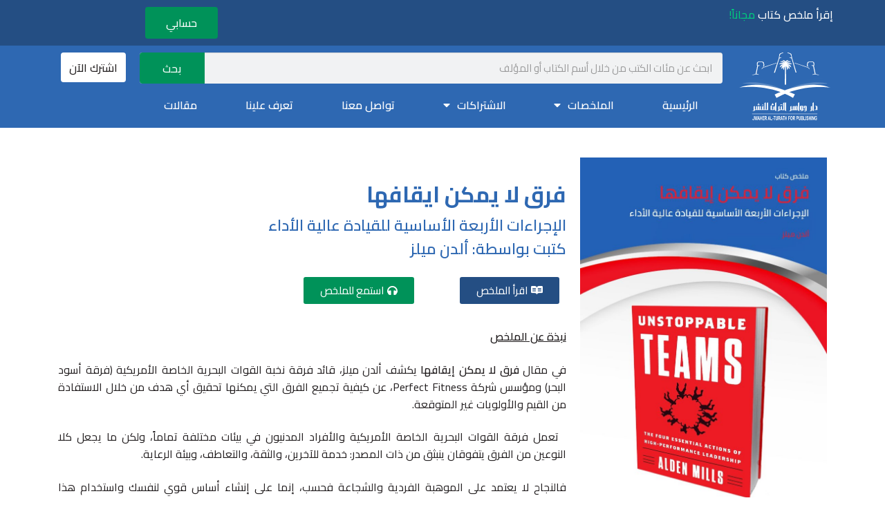

--- FILE ---
content_type: text/html; charset=UTF-8
request_url: https://summary.jwaher-alturath.com/%D8%A7%D8%AF%D8%A7%D8%B1%D8%A9-%D9%81%D8%B1%D9%82-%D9%84%D8%A7-%D9%8A%D9%85%D9%83%D9%86-%D8%A7%D9%8A%D9%82%D8%A7%D9%81%D9%87%D8%A7/
body_size: 79766
content:
<!DOCTYPE html>
<html dir="rtl" lang="ar">
<head>
	<meta charset="UTF-8">
	<meta name="viewport" content="width=device-width, initial-scale=1.0, viewport-fit=cover" />		<title>ادارة &#8211; فرق لا يمكن ايقافها &#8211; ملخصات جواهر التراث</title>
<meta name='robots' content='max-image-preview:large' />
<link rel='dns-prefetch' href='//fonts.googleapis.com' />
<link rel="alternate" type="application/rss+xml" title="ملخصات جواهر التراث &laquo; الخلاصة" href="https://summary.jwaher-alturath.com/feed/" />
<link rel="alternate" type="application/rss+xml" title="ملخصات جواهر التراث &laquo; خلاصة التعليقات" href="https://summary.jwaher-alturath.com/comments/feed/" />
<link rel="alternate" title="oEmbed (JSON)" type="application/json+oembed" href="https://summary.jwaher-alturath.com/wp-json/oembed/1.0/embed?url=https%3A%2F%2Fsummary.jwaher-alturath.com%2F%25d8%25a7%25d8%25af%25d8%25a7%25d8%25b1%25d8%25a9-%25d9%2581%25d8%25b1%25d9%2582-%25d9%2584%25d8%25a7-%25d9%258a%25d9%2585%25d9%2583%25d9%2586-%25d8%25a7%25d9%258a%25d9%2582%25d8%25a7%25d9%2581%25d9%2587%25d8%25a7%2F" />
<link rel="alternate" title="oEmbed (XML)" type="text/xml+oembed" href="https://summary.jwaher-alturath.com/wp-json/oembed/1.0/embed?url=https%3A%2F%2Fsummary.jwaher-alturath.com%2F%25d8%25a7%25d8%25af%25d8%25a7%25d8%25b1%25d8%25a9-%25d9%2581%25d8%25b1%25d9%2582-%25d9%2584%25d8%25a7-%25d9%258a%25d9%2585%25d9%2583%25d9%2586-%25d8%25a7%25d9%258a%25d9%2582%25d8%25a7%25d9%2581%25d9%2587%25d8%25a7%2F&#038;format=xml" />
<style id='wp-img-auto-sizes-contain-inline-css'>
img:is([sizes=auto i],[sizes^="auto," i]){contain-intrinsic-size:3000px 1500px}
/*# sourceURL=wp-img-auto-sizes-contain-inline-css */
</style>
<link rel='stylesheet' id='pmprommpu_frontend-css' href='https://summary.jwaher-alturath.com/wp-content/plugins/pmpro-multiple-memberships-per-user-dev/css/frontend.css?ver=0.8.1' media='screen' />
<style id='wp-emoji-styles-inline-css'>

	img.wp-smiley, img.emoji {
		display: inline !important;
		border: none !important;
		box-shadow: none !important;
		height: 1em !important;
		width: 1em !important;
		margin: 0 0.07em !important;
		vertical-align: -0.1em !important;
		background: none !important;
		padding: 0 !important;
	}
/*# sourceURL=wp-emoji-styles-inline-css */
</style>
<link rel='stylesheet' id='wp-block-library-rtl-css' href='https://summary.jwaher-alturath.com/wp-includes/css/dist/block-library/style-rtl.min.css?ver=6.9' media='all' />

<style id='classic-theme-styles-inline-css'>
/*! This file is auto-generated */
.wp-block-button__link{color:#fff;background-color:#32373c;border-radius:9999px;box-shadow:none;text-decoration:none;padding:calc(.667em + 2px) calc(1.333em + 2px);font-size:1.125em}.wp-block-file__button{background:#32373c;color:#fff;text-decoration:none}
/*# sourceURL=/wp-includes/css/classic-themes.min.css */
</style>
<link rel='stylesheet' id='storefront-gutenberg-blocks-rtl-css' href='https://summary.jwaher-alturath.com/wp-content/themes/storefront/assets/css/base/gutenberg-blocks-rtl.css?ver=4.2.0' media='all' />
<style id='storefront-gutenberg-blocks-inline-css'>

				.wp-block-button__link:not(.has-text-color) {
					color: #333333;
				}

				.wp-block-button__link:not(.has-text-color):hover,
				.wp-block-button__link:not(.has-text-color):focus,
				.wp-block-button__link:not(.has-text-color):active {
					color: #333333;
				}

				.wp-block-button__link:not(.has-background) {
					background-color: #eeeeee;
				}

				.wp-block-button__link:not(.has-background):hover,
				.wp-block-button__link:not(.has-background):focus,
				.wp-block-button__link:not(.has-background):active {
					border-color: #d5d5d5;
					background-color: #d5d5d5;
				}

				.wc-block-grid__products .wc-block-grid__product .wp-block-button__link {
					background-color: #eeeeee;
					border-color: #eeeeee;
					color: #333333;
				}

				.wp-block-quote footer,
				.wp-block-quote cite,
				.wp-block-quote__citation {
					color: #6d6d6d;
				}

				.wp-block-pullquote cite,
				.wp-block-pullquote footer,
				.wp-block-pullquote__citation {
					color: #6d6d6d;
				}

				.wp-block-image figcaption {
					color: #6d6d6d;
				}

				.wp-block-separator.is-style-dots::before {
					color: #333333;
				}

				.wp-block-file a.wp-block-file__button {
					color: #333333;
					background-color: #eeeeee;
					border-color: #eeeeee;
				}

				.wp-block-file a.wp-block-file__button:hover,
				.wp-block-file a.wp-block-file__button:focus,
				.wp-block-file a.wp-block-file__button:active {
					color: #333333;
					background-color: #d5d5d5;
				}

				.wp-block-code,
				.wp-block-preformatted pre {
					color: #6d6d6d;
				}

				.wp-block-table:not( .has-background ):not( .is-style-stripes ) tbody tr:nth-child(2n) td {
					background-color: #fdfdfd;
				}

				.wp-block-cover .wp-block-cover__inner-container h1:not(.has-text-color),
				.wp-block-cover .wp-block-cover__inner-container h2:not(.has-text-color),
				.wp-block-cover .wp-block-cover__inner-container h3:not(.has-text-color),
				.wp-block-cover .wp-block-cover__inner-container h4:not(.has-text-color),
				.wp-block-cover .wp-block-cover__inner-container h5:not(.has-text-color),
				.wp-block-cover .wp-block-cover__inner-container h6:not(.has-text-color) {
					color: #000000;
				}

				.wc-block-components-price-slider__range-input-progress,
				.rtl .wc-block-components-price-slider__range-input-progress {
					--range-color: #7f54b3;
				}

				/* Target only IE11 */
				@media all and (-ms-high-contrast: none), (-ms-high-contrast: active) {
					.wc-block-components-price-slider__range-input-progress {
						background: #7f54b3;
					}
				}

				.wc-block-components-button:not(.is-link) {
					background-color: #333333;
					color: #ffffff;
				}

				.wc-block-components-button:not(.is-link):hover,
				.wc-block-components-button:not(.is-link):focus,
				.wc-block-components-button:not(.is-link):active {
					background-color: #1a1a1a;
					color: #ffffff;
				}

				.wc-block-components-button:not(.is-link):disabled {
					background-color: #333333;
					color: #ffffff;
				}

				.wc-block-cart__submit-container {
					background-color: #ffffff;
				}

				.wc-block-cart__submit-container::before {
					color: rgba(220,220,220,0.5);
				}

				.wc-block-components-order-summary-item__quantity {
					background-color: #ffffff;
					border-color: #6d6d6d;
					box-shadow: 0 0 0 2px #ffffff;
					color: #6d6d6d;
				}
			
/*# sourceURL=storefront-gutenberg-blocks-inline-css */
</style>
<link rel='stylesheet' id='som_lost_password_style-css' href='https://summary.jwaher-alturath.com/wp-content/plugins/frontend-reset-password/assets/css/password-lost.css?ver=6.9' media='all' />
<link rel='stylesheet' id='pmpro_frontend-css' href='https://summary.jwaher-alturath.com/wp-content/plugins/paid-memberships-pro/css/frontend.css?ver=2.9.8' media='screen' />
<link rel='stylesheet' id='pmpro_frontend_rtl-css' href='https://summary.jwaher-alturath.com/wp-content/plugins/paid-memberships-pro/css/frontend-rtl.css?ver=2.9.8' media='screen' />
<link rel='stylesheet' id='pmpro_print-css' href='https://summary.jwaher-alturath.com/wp-content/plugins/paid-memberships-pro/css/print.css?ver=2.9.8' media='print' />
<link rel='stylesheet' id='storefront-style-rtl-css' href='https://summary.jwaher-alturath.com/wp-content/themes/storefront/style-rtl.css?ver=4.2.0' media='all' />
<style id='storefront-style-inline-css'>

			.main-navigation ul li a,
			.site-title a,
			ul.menu li a,
			.site-branding h1 a,
			button.menu-toggle,
			button.menu-toggle:hover,
			.handheld-navigation .dropdown-toggle {
				color: #333333;
			}

			button.menu-toggle,
			button.menu-toggle:hover {
				border-color: #333333;
			}

			.main-navigation ul li a:hover,
			.main-navigation ul li:hover > a,
			.site-title a:hover,
			.site-header ul.menu li.current-menu-item > a {
				color: #747474;
			}

			table:not( .has-background ) th {
				background-color: #f8f8f8;
			}

			table:not( .has-background ) tbody td {
				background-color: #fdfdfd;
			}

			table:not( .has-background ) tbody tr:nth-child(2n) td,
			fieldset,
			fieldset legend {
				background-color: #fbfbfb;
			}

			.site-header,
			.secondary-navigation ul ul,
			.main-navigation ul.menu > li.menu-item-has-children:after,
			.secondary-navigation ul.menu ul,
			.storefront-handheld-footer-bar,
			.storefront-handheld-footer-bar ul li > a,
			.storefront-handheld-footer-bar ul li.search .site-search,
			button.menu-toggle,
			button.menu-toggle:hover {
				background-color: #ffffff;
			}

			p.site-description,
			.site-header,
			.storefront-handheld-footer-bar {
				color: #404040;
			}

			button.menu-toggle:after,
			button.menu-toggle:before,
			button.menu-toggle span:before {
				background-color: #333333;
			}

			h1, h2, h3, h4, h5, h6, .wc-block-grid__product-title {
				color: #333333;
			}

			.widget h1 {
				border-bottom-color: #333333;
			}

			body,
			.secondary-navigation a {
				color: #6d6d6d;
			}

			.widget-area .widget a,
			.hentry .entry-header .posted-on a,
			.hentry .entry-header .post-author a,
			.hentry .entry-header .post-comments a,
			.hentry .entry-header .byline a {
				color: #727272;
			}

			a {
				color: #7f54b3;
			}

			a:focus,
			button:focus,
			.button.alt:focus,
			input:focus,
			textarea:focus,
			input[type="button"]:focus,
			input[type="reset"]:focus,
			input[type="submit"]:focus,
			input[type="email"]:focus,
			input[type="tel"]:focus,
			input[type="url"]:focus,
			input[type="password"]:focus,
			input[type="search"]:focus {
				outline-color: #7f54b3;
			}

			button, input[type="button"], input[type="reset"], input[type="submit"], .button, .widget a.button {
				background-color: #eeeeee;
				border-color: #eeeeee;
				color: #333333;
			}

			button:hover, input[type="button"]:hover, input[type="reset"]:hover, input[type="submit"]:hover, .button:hover, .widget a.button:hover {
				background-color: #d5d5d5;
				border-color: #d5d5d5;
				color: #333333;
			}

			button.alt, input[type="button"].alt, input[type="reset"].alt, input[type="submit"].alt, .button.alt, .widget-area .widget a.button.alt {
				background-color: #333333;
				border-color: #333333;
				color: #ffffff;
			}

			button.alt:hover, input[type="button"].alt:hover, input[type="reset"].alt:hover, input[type="submit"].alt:hover, .button.alt:hover, .widget-area .widget a.button.alt:hover {
				background-color: #1a1a1a;
				border-color: #1a1a1a;
				color: #ffffff;
			}

			.pagination .page-numbers li .page-numbers.current {
				background-color: #e6e6e6;
				color: #636363;
			}

			#comments .comment-list .comment-content .comment-text {
				background-color: #f8f8f8;
			}

			.site-footer {
				background-color: #f0f0f0;
				color: #6d6d6d;
			}

			.site-footer a:not(.button):not(.components-button) {
				color: #333333;
			}

			.site-footer .storefront-handheld-footer-bar a:not(.button):not(.components-button) {
				color: #333333;
			}

			.site-footer h1, .site-footer h2, .site-footer h3, .site-footer h4, .site-footer h5, .site-footer h6, .site-footer .widget .widget-title, .site-footer .widget .widgettitle {
				color: #333333;
			}

			.page-template-template-homepage.has-post-thumbnail .type-page.has-post-thumbnail .entry-title {
				color: #000000;
			}

			.page-template-template-homepage.has-post-thumbnail .type-page.has-post-thumbnail .entry-content {
				color: #000000;
			}

			@media screen and ( min-width: 768px ) {
				.secondary-navigation ul.menu a:hover {
					color: #595959;
				}

				.secondary-navigation ul.menu a {
					color: #404040;
				}

				.main-navigation ul.menu ul.sub-menu,
				.main-navigation ul.nav-menu ul.children {
					background-color: #f0f0f0;
				}

				.site-header {
					border-bottom-color: #f0f0f0;
				}
			}
/*# sourceURL=storefront-style-inline-css */
</style>
<link rel='stylesheet' id='storefront-icons-rtl-css' href='https://summary.jwaher-alturath.com/wp-content/themes/storefront/assets/css/base/icons-rtl.css?ver=4.2.0' media='all' />
<link rel='stylesheet' id='storefront-fonts-css' href='https://fonts.googleapis.com/css?family=Source+Sans+Pro%3A400%2C300%2C300italic%2C400italic%2C600%2C700%2C900&#038;subset=latin%2Clatin-ext&#038;ver=4.2.0' media='all' />
<link rel='stylesheet' id='dflip-icons-style-css' href='https://summary.jwaher-alturath.com/wp-content/plugins/3d-flipbook-dflip-lite/assets/css/themify-icons.min.css?ver=1.7.35' media='all' />
<link rel='stylesheet' id='dflip-style-css' href='https://summary.jwaher-alturath.com/wp-content/plugins/3d-flipbook-dflip-lite/assets/css/dflip.min.css?ver=1.7.35' media='all' />
<link rel='stylesheet' id='elementor-icons-css' href='https://summary.jwaher-alturath.com/wp-content/plugins/elementor/assets/lib/eicons/css/elementor-icons.min.css?ver=5.20.0' media='all' />
<link rel='stylesheet' id='elementor-frontend-css' href='https://summary.jwaher-alturath.com/wp-content/plugins/elementor/assets/css/frontend-lite-rtl.min.css?ver=3.13.2' media='all' />
<link rel='stylesheet' id='swiper-css' href='https://summary.jwaher-alturath.com/wp-content/plugins/elementor/assets/lib/swiper/css/swiper.min.css?ver=5.3.6' media='all' />
<link rel='stylesheet' id='elementor-post-5-css' href='https://summary.jwaher-alturath.com/wp-content/uploads/elementor/css/post-5.css?ver=1684789236' media='all' />
<link rel='stylesheet' id='elementor-pro-css' href='https://summary.jwaher-alturath.com/wp-content/plugins/elementor-pro/assets/css/frontend-lite-rtl.min.css?ver=3.12.1' media='all' />
<link rel='stylesheet' id='elementor-global-css' href='https://summary.jwaher-alturath.com/wp-content/uploads/elementor/css/global.css?ver=1684789237' media='all' />
<link rel='stylesheet' id='elementor-post-3295-css' href='https://summary.jwaher-alturath.com/wp-content/uploads/elementor/css/post-3295.css?ver=1696331266' media='all' />
<link rel='stylesheet' id='elementor-post-53-css' href='https://summary.jwaher-alturath.com/wp-content/uploads/elementor/css/post-53.css?ver=1733229713' media='all' />
<link rel='stylesheet' id='elementor-post-120-css' href='https://summary.jwaher-alturath.com/wp-content/uploads/elementor/css/post-120.css?ver=1684789238' media='all' />
<link rel='stylesheet' id='google-fonts-1-css' href='https://fonts.googleapis.com/css?family=Roboto%3A100%2C100italic%2C200%2C200italic%2C300%2C300italic%2C400%2C400italic%2C500%2C500italic%2C600%2C600italic%2C700%2C700italic%2C800%2C800italic%2C900%2C900italic%7CRoboto+Slab%3A100%2C100italic%2C200%2C200italic%2C300%2C300italic%2C400%2C400italic%2C500%2C500italic%2C600%2C600italic%2C700%2C700italic%2C800%2C800italic%2C900%2C900italic%7CCairo%3A100%2C100italic%2C200%2C200italic%2C300%2C300italic%2C400%2C400italic%2C500%2C500italic%2C600%2C600italic%2C700%2C700italic%2C800%2C800italic%2C900%2C900italic&#038;display=auto&#038;ver=6.9' media='all' />
<link rel='stylesheet' id='elementor-icons-shared-0-css' href='https://summary.jwaher-alturath.com/wp-content/plugins/elementor/assets/lib/font-awesome/css/fontawesome.min.css?ver=5.15.3' media='all' />
<link rel='stylesheet' id='elementor-icons-fa-brands-css' href='https://summary.jwaher-alturath.com/wp-content/plugins/elementor/assets/lib/font-awesome/css/brands.min.css?ver=5.15.3' media='all' />
<link rel='stylesheet' id='elementor-icons-fa-solid-css' href='https://summary.jwaher-alturath.com/wp-content/plugins/elementor/assets/lib/font-awesome/css/solid.min.css?ver=5.15.3' media='all' />
<link rel="preconnect" href="https://fonts.gstatic.com/" crossorigin><script src="https://summary.jwaher-alturath.com/wp-includes/js/jquery/jquery.min.js?ver=3.7.1" id="jquery-core-js"></script>
<script src="https://summary.jwaher-alturath.com/wp-includes/js/jquery/jquery-migrate.min.js?ver=3.4.1" id="jquery-migrate-js"></script>
<link rel="https://api.w.org/" href="https://summary.jwaher-alturath.com/wp-json/" /><link rel="alternate" title="JSON" type="application/json" href="https://summary.jwaher-alturath.com/wp-json/wp/v2/pages/3295" /><link rel="EditURI" type="application/rsd+xml" title="RSD" href="https://summary.jwaher-alturath.com/xmlrpc.php?rsd" />

<link rel="canonical" href="https://summary.jwaher-alturath.com/%d8%a7%d8%af%d8%a7%d8%b1%d8%a9-%d9%81%d8%b1%d9%82-%d9%84%d8%a7-%d9%8a%d9%85%d9%83%d9%86-%d8%a7%d9%8a%d9%82%d8%a7%d9%81%d9%87%d8%a7/" />
<link rel='shortlink' href='https://summary.jwaher-alturath.com/?p=3295' />
<style>
.som-password-error-message,
.som-password-sent-message {
	background-color: #2679ce;
	border-color: #2679ce;
}
</style>
<script data-cfasync="false"> var dFlipLocation = "https://summary.jwaher-alturath.com/wp-content/plugins/3d-flipbook-dflip-lite/assets/"; var dFlipWPGlobal = {"text":{"toggleSound":"Turn on\/off Sound","toggleThumbnails":"Toggle Thumbnails","toggleOutline":"Toggle Outline\/Bookmark","previousPage":"Previous Page","nextPage":"Next Page","toggleFullscreen":"Toggle Fullscreen","zoomIn":"Zoom In","zoomOut":"Zoom Out","toggleHelp":"Toggle Help","singlePageMode":"Single Page Mode","doublePageMode":"Double Page Mode","downloadPDFFile":"Download PDF File","gotoFirstPage":"Goto First Page","gotoLastPage":"Goto Last Page","share":"Share","mailSubject":"I wanted you to see this FlipBook","mailBody":"Check out this site {{url}}","loading":"DearFlip: Loading "},"moreControls":"download,pageMode,startPage,endPage,sound","hideControls":"","scrollWheel":"true","backgroundColor":"#777","backgroundImage":"","height":"auto","paddingLeft":"20","paddingRight":"20","controlsPosition":"bottom","duration":800,"soundEnable":"true","enableDownload":"true","enableAnnotation":"false","enableAnalytics":"false","webgl":"true","hard":"none","maxTextureSize":"1600","rangeChunkSize":"524288","zoomRatio":1.5,"stiffness":3,"pageMode":"0","singlePageMode":"0","pageSize":"0","autoPlay":"false","autoPlayDuration":5000,"autoPlayStart":"false","linkTarget":"2","sharePrefix":"dearflip-"};</script><meta name="generator" content="Elementor 3.13.2; features: e_dom_optimization, e_optimized_assets_loading, e_optimized_css_loading, a11y_improvements, additional_custom_breakpoints; settings: css_print_method-external, google_font-enabled, font_display-auto">
<link rel="icon" href="https://summary.jwaher-alturath.com/wp-content/uploads/2022/07/logo-jwaher.svg" sizes="32x32" />
<link rel="icon" href="https://summary.jwaher-alturath.com/wp-content/uploads/2022/07/logo-jwaher.svg" sizes="192x192" />
<link rel="apple-touch-icon" href="https://summary.jwaher-alturath.com/wp-content/uploads/2022/07/logo-jwaher.svg" />
<meta name="msapplication-TileImage" content="https://summary.jwaher-alturath.com/wp-content/uploads/2022/07/logo-jwaher.svg" />
		<style id="wp-custom-css">
			*{
	font-family: cairo;
}
.trp-language-wrap{
	display:none !important;
}
.container {
  max-width: 1024px;
  margin: 0 auto;
  padding: 20rem 0;
  min-height: 20vh;
  display: grid;
  place-items: center;
}

.sec__container {
  display: flex;
  flex-wrap: wrap;
  width: 100%;
  max-width: 90%;
  margin: 0px auto;
  justify-content: center;
}

/* COOKIE CONSENT BOX */

.cookie__box {
  --clr-primary: #c1610c;
  --clr-accent: #615f5f;

  display: flex;
  flex-direction: column;
  justify-content: center;
  align-items: center;
  position: absolute;
  bottom: 400px;
  left: 800;
  max-width: 365px;
  width: 100%;
  border-radius: 15px;
  text-align: center;
  padding: 0px -4px 50px;
  transform: translateX(0px);
  background-color: #ffffff;
}
.cookie__box.hide {
  display: none;
  transform: translateX(-500px);
}
.cookie__box > img {
  max-width: 90px;
}
.cookie__box .content {
  margin-top: 10px;
}
.cookie__box .content h2 {
  font-size: 24px;
  font-weight: 700;
}
.cookie__box .content p {
  font-size: 15px;
  margin: 5px 0 20px;
  color: var(--clr-accent);
}
.cookie__box .content .btn__group {
  display: flex;
  justify-content: center;
  align-items: center;
}
.cookie__box .content .btn__group * {
  margin: 0 10px;
}
.cookie__box .content .btn__group .accept__btn {
  padding: 10px 20px;
  outline: none;
  font-size: 16px;
  font-weight: 500;
  border-radius: 2px;
  cursor: pointer;
	color:#fff;
  border: 2px solid ;

}
.cookie__box .content .btn__group .accept__btn:hover {
  
  color: white;
}

.cookie__box .content .btn__group .learn__more-btn:hover {
  text-decoration: underline;
}

/* For medium devices */
@media screen and (max-width: 600px) {
  .cookie__box {
    left: 25px;
    bottom: 250px;
    padding: 20px 3px;
  }
}

/* For small devices */
@media screen and (max-width: 400px) {
  .cookie__box {
    max-width: 340px;
  }
  .cookie__box .content .btn__group {
    flex-direction: column;
    gap: 15px;
  }
}

/* For extra-small devices */
@media screen and (max-width: 320px) {
  .cookie__box {
    max-width: 290px;
  }
}

.pattern h3 {
    font-size: 18px !important;
    margin: 11px !important;
    padding-right: 301px;
    padding-bottom: 5px;
}
.stars{
	text-align:center;
	position:absolute;
	left:580px
}

		</style>
		</head>
<body class="rtl wp-singular page-template page-template-elementor_header_footer page page-id-3295 wp-embed-responsive wp-theme-storefront pmpro-body-has-access no-wc-breadcrumb storefront-align-wide right-sidebar elementor-default elementor-template-full-width elementor-kit-5 elementor-page elementor-page-3295">
		<div data-elementor-type="header" data-elementor-id="53" class="elementor elementor-53 elementor-location-header">
								<section class="elementor-section elementor-top-section elementor-element elementor-element-dff329c elementor-section-content-top elementor-section-boxed elementor-section-height-default elementor-section-height-default" data-id="dff329c" data-element_type="section" data-settings="{&quot;background_background&quot;:&quot;classic&quot;}">
						<div class="elementor-container elementor-column-gap-default">
					<div class="elementor-column elementor-col-33 elementor-top-column elementor-element elementor-element-29100d0" data-id="29100d0" data-element_type="column">
			<div class="elementor-widget-wrap elementor-element-populated">
								<div class="elementor-element elementor-element-961e27f elementor-widget elementor-widget-text-editor" data-id="961e27f" data-element_type="widget" data-widget_type="text-editor.default">
				<div class="elementor-widget-container">
			<style>/*! elementor - v3.13.2 - 11-05-2023 */
.elementor-widget-text-editor.elementor-drop-cap-view-stacked .elementor-drop-cap{background-color:#69727d;color:#fff}.elementor-widget-text-editor.elementor-drop-cap-view-framed .elementor-drop-cap{color:#69727d;border:3px solid;background-color:transparent}.elementor-widget-text-editor:not(.elementor-drop-cap-view-default) .elementor-drop-cap{margin-top:8px}.elementor-widget-text-editor:not(.elementor-drop-cap-view-default) .elementor-drop-cap-letter{width:1em;height:1em}.elementor-widget-text-editor .elementor-drop-cap{float:right;text-align:center;line-height:1;font-size:50px}.elementor-widget-text-editor .elementor-drop-cap-letter{display:inline-block}</style>				<p><a href="https://summary.jwaher-alturath.com/%D9%85%D9%84%D8%AE%D8%B5-%D9%83%D8%AA%D8%A7%D8%A8-%D9%85%D8%AC%D8%A7%D9%86%D9%8A/"><span style="color: #ffffff;">إقرأ ملخص كتاب</span> <span style="color: #01cc7d;">مجاناً!</span></a></p>						</div>
				</div>
					</div>
		</div>
				<div class="elementor-column elementor-col-33 elementor-top-column elementor-element elementor-element-a2aed95" data-id="a2aed95" data-element_type="column">
			<div class="elementor-widget-wrap elementor-element-populated">
								<div class="elementor-element elementor-element-53fcaba elementor-align-center elementor-widget elementor-widget-button" data-id="53fcaba" data-element_type="widget" data-widget_type="button.default">
				<div class="elementor-widget-container">
					<div class="elementor-button-wrapper">
			<a href="https://summary.jwaher-alturath.com/my-account-2/" class="elementor-button-link elementor-button elementor-size-md" role="button">
						<span class="elementor-button-content-wrapper">
						<span class="elementor-button-text">حسابي</span>
		</span>
					</a>
		</div>
				</div>
				</div>
					</div>
		</div>
				<div class="elementor-column elementor-col-33 elementor-top-column elementor-element elementor-element-543ba3c elementor-hidden-mobile" data-id="543ba3c" data-element_type="column">
			<div class="elementor-widget-wrap">
									</div>
		</div>
							</div>
		</section>
				<section class="elementor-section elementor-top-section elementor-element elementor-element-70d31ff elementor-section-boxed elementor-section-height-default elementor-section-height-default" data-id="70d31ff" data-element_type="section" data-settings="{&quot;background_background&quot;:&quot;classic&quot;}">
						<div class="elementor-container elementor-column-gap-default">
					<div class="elementor-column elementor-col-33 elementor-top-column elementor-element elementor-element-0bb806a" data-id="0bb806a" data-element_type="column">
			<div class="elementor-widget-wrap elementor-element-populated">
								<div class="elementor-element elementor-element-b22ce86 elementor-widget elementor-widget-image" data-id="b22ce86" data-element_type="widget" data-widget_type="image.default">
				<div class="elementor-widget-container">
			<style>/*! elementor - v3.13.2 - 11-05-2023 */
.elementor-widget-image{text-align:center}.elementor-widget-image a{display:inline-block}.elementor-widget-image a img[src$=".svg"]{width:48px}.elementor-widget-image img{vertical-align:middle;display:inline-block}</style>												<img width="132" height="99" src="https://summary.jwaher-alturath.com/wp-content/uploads/2022/06/white-logo.svg" class="attachment-full size-full wp-image-51" alt="" />															</div>
				</div>
					</div>
		</div>
				<div class="elementor-column elementor-col-33 elementor-top-column elementor-element elementor-element-eb60f62" data-id="eb60f62" data-element_type="column">
			<div class="elementor-widget-wrap elementor-element-populated">
								<div class="elementor-element elementor-element-d7c7d5a elementor-search-form--button-type-text elementor-hidden-mobile elementor-search-form--skin-classic elementor-widget elementor-widget-search-form" data-id="d7c7d5a" data-element_type="widget" data-settings="{&quot;skin&quot;:&quot;classic&quot;}" data-widget_type="search-form.default">
				<div class="elementor-widget-container">
			<link rel="stylesheet" href="https://summary.jwaher-alturath.com/wp-content/plugins/elementor-pro/assets/css/widget-theme-elements-rtl.min.css">		<form class="elementor-search-form" role="search" action="https://summary.jwaher-alturath.com" method="get">
									<div class="elementor-search-form__container">
								<input placeholder="ابحث عن مئات الكتب من خلال أسم الكتاب أو المؤلف" class="elementor-search-form__input" type="search" name="s" title="Search" value="">
													<button class="elementor-search-form__submit" type="submit" title="Search" aria-label="Search">
													بحث											</button>
											</div>
		</form>
				</div>
				</div>
				<div class="elementor-element elementor-element-ca8ecdc elementor-nav-menu__align-justify elementor-nav-menu--stretch elementor-nav-menu--dropdown-tablet elementor-nav-menu__text-align-aside elementor-nav-menu--toggle elementor-nav-menu--burger elementor-widget elementor-widget-nav-menu" data-id="ca8ecdc" data-element_type="widget" data-settings="{&quot;full_width&quot;:&quot;stretch&quot;,&quot;layout&quot;:&quot;horizontal&quot;,&quot;submenu_icon&quot;:{&quot;value&quot;:&quot;&lt;i class=\&quot;fas fa-caret-down\&quot;&gt;&lt;\/i&gt;&quot;,&quot;library&quot;:&quot;fa-solid&quot;},&quot;toggle&quot;:&quot;burger&quot;}" data-widget_type="nav-menu.default">
				<div class="elementor-widget-container">
			<link rel="stylesheet" href="https://summary.jwaher-alturath.com/wp-content/plugins/elementor-pro/assets/css/widget-nav-menu-rtl.min.css">			<nav class="elementor-nav-menu--main elementor-nav-menu__container elementor-nav-menu--layout-horizontal e--pointer-underline e--animation-fade">
				<ul id="menu-1-ca8ecdc" class="elementor-nav-menu"><li class="menu-item menu-item-type-custom menu-item-object-custom menu-item-home menu-item-288"><a href="https://summary.jwaher-alturath.com/" class="elementor-item">الرئيسية</a></li>
<li class="menu-item menu-item-type-custom menu-item-object-custom menu-item-has-children menu-item-833"><a href="#" class="elementor-item elementor-item-anchor">الملخصات</a>
<ul class="sub-menu elementor-nav-menu--dropdown">
	<li class="menu-item menu-item-type-custom menu-item-object-custom menu-item-830"><a href="https://summary.jwaher-alturath.com/%d8%a7%d9%84%d9%85%d9%84%d8%ae%d8%b5-%d8%a7%d9%84%d8%a7%d8%af%d8%a7%d8%b1%d9%8a/" class="elementor-sub-item">الملخص الاداري</a></li>
	<li class="menu-item menu-item-type-custom menu-item-object-custom menu-item-831"><a href="https://summary.jwaher-alturath.com/?page_id=840" class="elementor-sub-item">القيادة التنفيذية</a></li>
	<li class="menu-item menu-item-type-post_type menu-item-object-page menu-item-894"><a href="https://summary.jwaher-alturath.com/videos/" class="elementor-sub-item">فيديو</a></li>
	<li class="menu-item menu-item-type-post_type menu-item-object-page menu-item-895"><a href="https://summary.jwaher-alturath.com/bodcast/" class="elementor-sub-item">بودكاست</a></li>
</ul>
</li>
<li class="menu-item menu-item-type-custom menu-item-object-custom menu-item-has-children menu-item-414"><a href="#" class="elementor-item elementor-item-anchor">الاشتراكات</a>
<ul class="sub-menu elementor-nav-menu--dropdown">
	<li class="menu-item menu-item-type-post_type menu-item-object-page menu-item-289"><a href="https://summary.jwaher-alturath.com/%d8%a7%d8%b4%d8%aa%d8%b1%d8%a7%d9%83%d8%a7%d8%aa-%d8%a7%d9%84%d8%a7%d9%81%d8%b1%d8%a7%d8%af/" class="elementor-sub-item">اشتراكات الافراد</a></li>
	<li class="menu-item menu-item-type-post_type menu-item-object-page menu-item-290"><a href="https://summary.jwaher-alturath.com/%d8%a7%d8%b4%d8%aa%d8%b1%d8%a7%d9%83%d8%a7%d8%aa-%d8%a7%d9%84%d9%85%d8%a4%d8%b3%d8%b3%d8%a7%d8%aa/" class="elementor-sub-item">اشتراكات المؤسسات</a></li>
</ul>
</li>
<li class="menu-item menu-item-type-post_type menu-item-object-page menu-item-292"><a href="https://summary.jwaher-alturath.com/%d8%aa%d9%88%d8%a7%d8%b5%d9%84-%d9%85%d8%b9%d9%86%d8%a7/" class="elementor-item">تواصل معنا</a></li>
<li class="menu-item menu-item-type-post_type menu-item-object-page menu-item-294"><a href="https://summary.jwaher-alturath.com/%d8%aa%d8%b9%d8%b1%d9%81-%d8%b9%d9%84%d9%8a%d9%86%d8%a7/" class="elementor-item">تعرف علينا</a></li>
<li class="menu-item menu-item-type-post_type menu-item-object-page menu-item-519"><a href="https://summary.jwaher-alturath.com/%d9%85%d9%82%d8%a7%d9%84%d8%a7%d8%aa/" class="elementor-item">مقالات</a></li>
</ul>			</nav>
					<div class="elementor-menu-toggle" role="button" tabindex="0" aria-label="Menu Toggle" aria-expanded="false">
			<i aria-hidden="true" role="presentation" class="elementor-menu-toggle__icon--open eicon-menu-bar"></i><i aria-hidden="true" role="presentation" class="elementor-menu-toggle__icon--close eicon-close"></i>			<span class="elementor-screen-only">Menu</span>
		</div>
					<nav class="elementor-nav-menu--dropdown elementor-nav-menu__container" aria-hidden="true">
				<ul id="menu-2-ca8ecdc" class="elementor-nav-menu"><li class="menu-item menu-item-type-custom menu-item-object-custom menu-item-home menu-item-288"><a href="https://summary.jwaher-alturath.com/" class="elementor-item" tabindex="-1">الرئيسية</a></li>
<li class="menu-item menu-item-type-custom menu-item-object-custom menu-item-has-children menu-item-833"><a href="#" class="elementor-item elementor-item-anchor" tabindex="-1">الملخصات</a>
<ul class="sub-menu elementor-nav-menu--dropdown">
	<li class="menu-item menu-item-type-custom menu-item-object-custom menu-item-830"><a href="https://summary.jwaher-alturath.com/%d8%a7%d9%84%d9%85%d9%84%d8%ae%d8%b5-%d8%a7%d9%84%d8%a7%d8%af%d8%a7%d8%b1%d9%8a/" class="elementor-sub-item" tabindex="-1">الملخص الاداري</a></li>
	<li class="menu-item menu-item-type-custom menu-item-object-custom menu-item-831"><a href="https://summary.jwaher-alturath.com/?page_id=840" class="elementor-sub-item" tabindex="-1">القيادة التنفيذية</a></li>
	<li class="menu-item menu-item-type-post_type menu-item-object-page menu-item-894"><a href="https://summary.jwaher-alturath.com/videos/" class="elementor-sub-item" tabindex="-1">فيديو</a></li>
	<li class="menu-item menu-item-type-post_type menu-item-object-page menu-item-895"><a href="https://summary.jwaher-alturath.com/bodcast/" class="elementor-sub-item" tabindex="-1">بودكاست</a></li>
</ul>
</li>
<li class="menu-item menu-item-type-custom menu-item-object-custom menu-item-has-children menu-item-414"><a href="#" class="elementor-item elementor-item-anchor" tabindex="-1">الاشتراكات</a>
<ul class="sub-menu elementor-nav-menu--dropdown">
	<li class="menu-item menu-item-type-post_type menu-item-object-page menu-item-289"><a href="https://summary.jwaher-alturath.com/%d8%a7%d8%b4%d8%aa%d8%b1%d8%a7%d9%83%d8%a7%d8%aa-%d8%a7%d9%84%d8%a7%d9%81%d8%b1%d8%a7%d8%af/" class="elementor-sub-item" tabindex="-1">اشتراكات الافراد</a></li>
	<li class="menu-item menu-item-type-post_type menu-item-object-page menu-item-290"><a href="https://summary.jwaher-alturath.com/%d8%a7%d8%b4%d8%aa%d8%b1%d8%a7%d9%83%d8%a7%d8%aa-%d8%a7%d9%84%d9%85%d8%a4%d8%b3%d8%b3%d8%a7%d8%aa/" class="elementor-sub-item" tabindex="-1">اشتراكات المؤسسات</a></li>
</ul>
</li>
<li class="menu-item menu-item-type-post_type menu-item-object-page menu-item-292"><a href="https://summary.jwaher-alturath.com/%d8%aa%d9%88%d8%a7%d8%b5%d9%84-%d9%85%d8%b9%d9%86%d8%a7/" class="elementor-item" tabindex="-1">تواصل معنا</a></li>
<li class="menu-item menu-item-type-post_type menu-item-object-page menu-item-294"><a href="https://summary.jwaher-alturath.com/%d8%aa%d8%b9%d8%b1%d9%81-%d8%b9%d9%84%d9%8a%d9%86%d8%a7/" class="elementor-item" tabindex="-1">تعرف علينا</a></li>
<li class="menu-item menu-item-type-post_type menu-item-object-page menu-item-519"><a href="https://summary.jwaher-alturath.com/%d9%85%d9%82%d8%a7%d9%84%d8%a7%d8%aa/" class="elementor-item" tabindex="-1">مقالات</a></li>
</ul>			</nav>
				</div>
				</div>
					</div>
		</div>
				<div class="elementor-column elementor-col-33 elementor-top-column elementor-element elementor-element-50cd03d" data-id="50cd03d" data-element_type="column">
			<div class="elementor-widget-wrap elementor-element-populated">
								<div class="elementor-element elementor-element-d9dbd54 elementor-align-justify elementor-widget__width-initial elementor-mobile-align-center elementor-hidden-mobile elementor-widget elementor-widget-button" data-id="d9dbd54" data-element_type="widget" data-widget_type="button.default">
				<div class="elementor-widget-container">
					<div class="elementor-button-wrapper">
			<a href="https://summary.jwaher-alturath.com/%d8%a7%d8%b4%d8%aa%d8%b1%d8%a7%d9%83%d8%a7%d8%aa-%d8%a7%d9%84%d8%a7%d9%81%d8%b1%d8%a7%d8%af/" class="elementor-button-link elementor-button elementor-size-xs" role="button">
						<span class="elementor-button-content-wrapper">
						<span class="elementor-button-text">اشترك الآن</span>
		</span>
					</a>
		</div>
				</div>
				</div>
					</div>
		</div>
							</div>
		</section>
						</div>
				<div data-elementor-type="wp-page" data-elementor-id="3295" class="elementor elementor-3295">
									<section class="elementor-section elementor-top-section elementor-element elementor-element-746d6ee4 elementor-section-boxed elementor-section-height-default elementor-section-height-default" data-id="746d6ee4" data-element_type="section">
						<div class="elementor-container elementor-column-gap-default">
					<div class="elementor-column elementor-col-33 elementor-top-column elementor-element elementor-element-f0002b1" data-id="f0002b1" data-element_type="column">
			<div class="elementor-widget-wrap elementor-element-populated">
								<div class="elementor-element elementor-element-10edf06d elementor-widget elementor-widget-image" data-id="10edf06d" data-element_type="widget" data-widget_type="image.default">
				<div class="elementor-widget-container">
															<img fetchpriority="high" decoding="async" width="723" height="1024" src="https://summary.jwaher-alturath.com/wp-content/uploads/2023/10/فرق-لا-يمكن-إيقافها-1-723x1024.jpg" class="attachment-large size-large wp-image-3306" alt="" srcset="https://summary.jwaher-alturath.com/wp-content/uploads/2023/10/فرق-لا-يمكن-إيقافها-1-723x1024.jpg 723w, https://summary.jwaher-alturath.com/wp-content/uploads/2023/10/فرق-لا-يمكن-إيقافها-1-212x300.jpg 212w, https://summary.jwaher-alturath.com/wp-content/uploads/2023/10/فرق-لا-يمكن-إيقافها-1-768x1088.jpg 768w, https://summary.jwaher-alturath.com/wp-content/uploads/2023/10/فرق-لا-يمكن-إيقافها-1-1084x1536.jpg 1084w, https://summary.jwaher-alturath.com/wp-content/uploads/2023/10/فرق-لا-يمكن-إيقافها-1.jpg 1129w" sizes="(max-width: 723px) 100vw, 723px" />															</div>
				</div>
					</div>
		</div>
				<div class="elementor-column elementor-col-66 elementor-top-column elementor-element elementor-element-6c4cf773" data-id="6c4cf773" data-element_type="column">
			<div class="elementor-widget-wrap elementor-element-populated">
								<div class="elementor-element elementor-element-66ccbea5 elementor-widget elementor-widget-heading" data-id="66ccbea5" data-element_type="widget" data-widget_type="heading.default">
				<div class="elementor-widget-container">
			<style>/*! elementor - v3.13.2 - 11-05-2023 */
.elementor-heading-title{padding:0;margin:0;line-height:1}.elementor-widget-heading .elementor-heading-title[class*=elementor-size-]>a{color:inherit;font-size:inherit;line-height:inherit}.elementor-widget-heading .elementor-heading-title.elementor-size-small{font-size:15px}.elementor-widget-heading .elementor-heading-title.elementor-size-medium{font-size:19px}.elementor-widget-heading .elementor-heading-title.elementor-size-large{font-size:29px}.elementor-widget-heading .elementor-heading-title.elementor-size-xl{font-size:39px}.elementor-widget-heading .elementor-heading-title.elementor-size-xxl{font-size:59px}</style><h2 class="elementor-heading-title elementor-size-default">فرق لا يمكن ايقافها</h2>		</div>
				</div>
				<div class="elementor-element elementor-element-592abf5 elementor-widget elementor-widget-heading" data-id="592abf5" data-element_type="widget" data-widget_type="heading.default">
				<div class="elementor-widget-container">
			<h4 class="elementor-heading-title elementor-size-default">الإجراءات الأربعة الأساسية للقيادة عالية الأداء</h4>		</div>
				</div>
				<div class="elementor-element elementor-element-5486a129 elementor-widget elementor-widget-heading" data-id="5486a129" data-element_type="widget" data-widget_type="heading.default">
				<div class="elementor-widget-container">
			<h4 class="elementor-heading-title elementor-size-default">كتبت بواسطة: ألدن ميلز</h4>		</div>
				</div>
				<section class="elementor-section elementor-inner-section elementor-element elementor-element-3a0f0d0e elementor-section-boxed elementor-section-height-default elementor-section-height-default" data-id="3a0f0d0e" data-element_type="section">
						<div class="elementor-container elementor-column-gap-default">
					<div class="elementor-column elementor-col-50 elementor-inner-column elementor-element elementor-element-7c3ac805" data-id="7c3ac805" data-element_type="column">
			<div class="elementor-widget-wrap elementor-element-populated">
								<div class="elementor-element elementor-element-78a079e4 elementor-widget elementor-widget-button" data-id="78a079e4" data-element_type="widget" data-widget_type="button.default">
				<div class="elementor-widget-container">
					<div class="elementor-button-wrapper">
			<a href="https://summary.jwaher-alturath.com/%d9%82%d9%8a%d8%a7%d8%af%d8%a9-%d8%af%d8%a7%d8%ae%d9%84%d9%8a-%d9%81%d8%b1%d9%82-%d9%84%d8%a7-%d9%8a%d9%85%d9%83%d9%86-%d8%a7%d9%8a%d9%82%d8%a7%d9%81%d9%87%d8%a7/" class="elementor-button-link elementor-button elementor-size-sm elementor-animation-sink" role="button">
						<span class="elementor-button-content-wrapper">
							<span class="elementor-button-icon elementor-align-icon-right">
				<i aria-hidden="true" class="fab fa-readme"></i>			</span>
						<span class="elementor-button-text">اقرأ الملخص</span>
		</span>
					</a>
		</div>
				</div>
				</div>
					</div>
		</div>
				<div class="elementor-column elementor-col-50 elementor-inner-column elementor-element elementor-element-454225bd" data-id="454225bd" data-element_type="column">
			<div class="elementor-widget-wrap elementor-element-populated">
								<div class="elementor-element elementor-element-7ac8eb37 elementor-widget elementor-widget-button" data-id="7ac8eb37" data-element_type="widget" data-widget_type="button.default">
				<div class="elementor-widget-container">
					<div class="elementor-button-wrapper">
			<a href="https://summary.jwaher-alturath.com/%d9%82%d9%8a%d8%a7%d8%af%d8%a9-%d8%af%d8%a7%d8%ae%d9%84%d9%8a-%d9%81%d8%b1%d9%82-%d9%84%d8%a7-%d9%8a%d9%85%d9%83%d9%86-%d8%a7%d9%8a%d9%82%d8%a7%d9%81%d9%87%d8%a7/" class="elementor-button-link elementor-button elementor-size-sm elementor-animation-sink" role="button">
						<span class="elementor-button-content-wrapper">
							<span class="elementor-button-icon elementor-align-icon-right">
				<i aria-hidden="true" class="fas fa-headphones"></i>			</span>
						<span class="elementor-button-text">استمع للملخص</span>
		</span>
					</a>
		</div>
				</div>
				</div>
					</div>
		</div>
							</div>
		</section>
				<div class="elementor-element elementor-element-12a0994f elementor-widget elementor-widget-text-editor" data-id="12a0994f" data-element_type="widget" data-widget_type="text-editor.default">
				<div class="elementor-widget-container">
							<p><strong><br /><span style="text-decoration: underline;">نبذة عن الملخص</span></strong></p><p>في مقال <strong>فرق لا يمكن إيقافها </strong>يكشف ألدن ميلز، قائد فرقة نخبة القوات البحرية الخاصة الأمريكية (فرقة أسود البحر) ومؤسس شركة Perfect Fitness، عن كيفية تجميع الفرق التي يمكنها تحقيق أي هدف من خلال الاستفادة من القيم والأولويات غير المتوقعة.</p><p>  تعمل فرقة القوات البحرية الخاصة الأمريكية والأفراد المدنيون في بيئات مختلفة تماماً، ولكن ما يجعل كلا النوعين من الفرق يتفوقان ينبثق من ذات المصدر: خدمة للآخرين، والثقة، والتعاطف، وبيئة الرعاية.</p><p>فالنجاح لا يعتمد على الموهبة الفردية والشجاعة فحسب، إنما على إنشاء أساس قوي لنفسك واستخدام هذا الأساس لمساعدة الآخرين على تحقيق مساعيهم وتطوير مواهبهم الفردية لإنشاء شيء أكبر وأفضل (فريق لا يمكن إيقافه).</p><p>تُظهر <strong>الفرق التي لا يمكن إيقافها</strong> للمدراء على كل المستويات، في كل من المؤسسات الكبيرة والصغيرة، كيفية إلهام الأشخاص من حولهم وتحفيزهم وقيادتهم. فهو يتمحور حول كيفية تكوين فرق قائمة على الرعاية والتي ستدفع الأشخاص لتحقيق أكثر مما اعتقدوا أنه ممكن.</p><p> </p><p><strong>في هذا الملخص، سوف تتعلم:</strong></p><ul><li>الإجراءات الرئيسية الأربعة لكيفية إنشاء فريق لا يمكن إيقافه.</li><li>كيف تقود نفسك بصفتك قائد فريقك.</li><li>تطوير قدرات فريقك من خلال مواءمة مهام فريقك مع أهداف وإجراءات الحلفاء الخارجيين.</li></ul><p> </p>						</div>
				</div>
					</div>
		</div>
							</div>
		</section>
							</div>
				<div data-elementor-type="footer" data-elementor-id="120" class="elementor elementor-120 elementor-location-footer">
								<section class="elementor-section elementor-top-section elementor-element elementor-element-35140aad elementor-section-boxed elementor-section-height-default elementor-section-height-default" data-id="35140aad" data-element_type="section" data-settings="{&quot;background_background&quot;:&quot;classic&quot;}">
						<div class="elementor-container elementor-column-gap-default">
					<div class="elementor-column elementor-col-100 elementor-top-column elementor-element elementor-element-4ad25628" data-id="4ad25628" data-element_type="column">
			<div class="elementor-widget-wrap elementor-element-populated">
								<div class="elementor-element elementor-element-4b4f60a3 elementor-widget elementor-widget-spacer" data-id="4b4f60a3" data-element_type="widget" data-widget_type="spacer.default">
				<div class="elementor-widget-container">
			<style>/*! elementor - v3.13.2 - 11-05-2023 */
.elementor-column .elementor-spacer-inner{height:var(--spacer-size)}.e-con{--container-widget-width:100%}.e-con-inner>.elementor-widget-spacer,.e-con>.elementor-widget-spacer{width:var(--container-widget-width,var(--spacer-size));--align-self:var(--container-widget-align-self,initial);--flex-shrink:0}.e-con-inner>.elementor-widget-spacer>.elementor-widget-container,.e-con-inner>.elementor-widget-spacer>.elementor-widget-container>.elementor-spacer,.e-con>.elementor-widget-spacer>.elementor-widget-container,.e-con>.elementor-widget-spacer>.elementor-widget-container>.elementor-spacer{height:100%}.e-con-inner>.elementor-widget-spacer>.elementor-widget-container>.elementor-spacer>.elementor-spacer-inner,.e-con>.elementor-widget-spacer>.elementor-widget-container>.elementor-spacer>.elementor-spacer-inner{height:var(--container-widget-height,var(--spacer-size))}</style>		<div class="elementor-spacer">
			<div class="elementor-spacer-inner"></div>
		</div>
				</div>
				</div>
					</div>
		</div>
							</div>
		</section>
				<section class="elementor-section elementor-top-section elementor-element elementor-element-30322b3f elementor-section-boxed elementor-section-height-default elementor-section-height-default" data-id="30322b3f" data-element_type="section" data-settings="{&quot;background_background&quot;:&quot;classic&quot;}">
						<div class="elementor-container elementor-column-gap-default">
					<div class="elementor-column elementor-col-25 elementor-top-column elementor-element elementor-element-60bce624" data-id="60bce624" data-element_type="column">
			<div class="elementor-widget-wrap elementor-element-populated">
								<div class="elementor-element elementor-element-4578261 elementor-widget elementor-widget-heading" data-id="4578261" data-element_type="widget" data-widget_type="heading.default">
				<div class="elementor-widget-container">
			<h2 class="elementor-heading-title elementor-size-default">الاشتراكات</h2>		</div>
				</div>
				<div class="elementor-element elementor-element-91c4623 elementor-widget elementor-widget-text-editor" data-id="91c4623" data-element_type="widget" data-widget_type="text-editor.default">
				<div class="elementor-widget-container">
							<p><a href="https://summary.jwaher-alturath.com/%d8%a7%d8%b4%d8%aa%d8%b1%d8%a7%d9%83%d8%a7%d8%aa-%d8%a7%d9%84%d8%a7%d9%81%d8%b1%d8%a7%d8%af/"><span style="color: #ffffff;">اشتراكات الأفراد<br /></span></a><span style="color: #ffffff;"><a style="color: #ffffff;" href="https://summary.jwaher-alturath.com/%d8%a7%d8%b4%d8%aa%d8%b1%d8%a7%d9%83%d8%a7%d8%aa-%d8%a7%d9%84%d9%85%d8%a4%d8%b3%d8%b3%d8%a7%d8%aa/">اشتراكات المؤسسات</a></span><br /><a href="https://summary.jwaher-alturath.com/%d8%a7%d9%84%d9%85%d9%84%d8%ae%d8%b5%d8%a7%d8%aa/"><span style="color: #ffffff;">ملخصات</span></a></p>						</div>
				</div>
					</div>
		</div>
				<div class="elementor-column elementor-col-25 elementor-top-column elementor-element elementor-element-13c9bbc" data-id="13c9bbc" data-element_type="column">
			<div class="elementor-widget-wrap elementor-element-populated">
								<div class="elementor-element elementor-element-9294924 elementor-widget elementor-widget-heading" data-id="9294924" data-element_type="widget" data-widget_type="heading.default">
				<div class="elementor-widget-container">
			<h2 class="elementor-heading-title elementor-size-default">عن الدار</h2>		</div>
				</div>
				<div class="elementor-element elementor-element-476fd38 elementor-widget elementor-widget-text-editor" data-id="476fd38" data-element_type="widget" data-widget_type="text-editor.default">
				<div class="elementor-widget-container">
							<p><span style="color: #ffffff;"><a style="color: #ffffff;" href="https://summary.jwaher-alturath.com/%d8%aa%d8%b9%d8%b1%d9%81-%d8%b9%d9%84%d9%8a%d9%86%d8%a7/">اعرف المزيد</a></span><br /><span style="color: #ffffff;"><a style="color: #ffffff;" href="#">مقالات</a></span><br /><span style="color: #ffffff;"><a style="color: #ffffff;" href="#">شركاؤنا</a></span><br /><span style="color: #ffffff;"><a style="color: #ffffff;" href="http://jwaher-alturath.com/">الموقع الرئيسي</a></span></p>						</div>
				</div>
					</div>
		</div>
				<div class="elementor-column elementor-col-25 elementor-top-column elementor-element elementor-element-5480449d" data-id="5480449d" data-element_type="column">
			<div class="elementor-widget-wrap elementor-element-populated">
								<div class="elementor-element elementor-element-4c9126d9 elementor-widget elementor-widget-heading" data-id="4c9126d9" data-element_type="widget" data-widget_type="heading.default">
				<div class="elementor-widget-container">
			<h2 class="elementor-heading-title elementor-size-default">تواصل معنا</h2>		</div>
				</div>
				<div class="elementor-element elementor-element-545707fb elementor-align-right elementor-icon-list--layout-traditional elementor-list-item-link-full_width elementor-widget elementor-widget-icon-list" data-id="545707fb" data-element_type="widget" data-widget_type="icon-list.default">
				<div class="elementor-widget-container">
			<link rel="stylesheet" href="https://summary.jwaher-alturath.com/wp-content/plugins/elementor/assets/css/widget-icon-list-rtl.min.css">		<ul class="elementor-icon-list-items">
							<li class="elementor-icon-list-item">
											<span class="elementor-icon-list-icon">
							<svg xmlns="http://www.w3.org/2000/svg" width="16" height="21" viewBox="0 0 16 21" fill="none"><path d="M8 10.105C6.9 10.105 6 9.19553 6 8.08398C6 6.97244 6.9 6.06299 8 6.06299C9.1 6.06299 10 6.97244 10 8.08398C10 9.19553 9.1 10.105 8 10.105ZM14 8.28608C14 4.61798 11.35 2.021 8 2.021C4.65 2.021 2 4.61798 2 8.28608C2 10.6506 3.95 13.7832 8 17.522C12.05 13.7832 14 10.6506 14 8.28608ZM8 0C12.2 0 16 3.2538 16 8.28608C16 11.6409 13.33 15.6122 8 20.21C2.67 15.6122 0 11.6409 0 8.28608C0 3.2538 3.8 0 8 0Z" fill="white"></path></svg>						</span>
										<span class="elementor-icon-list-text">طريق صلاح الدين الأيوبي, الرياض, المملكة العربية السعودية</span>
									</li>
								<li class="elementor-icon-list-item">
											<span class="elementor-icon-list-icon">
							<svg xmlns="http://www.w3.org/2000/svg" width="16" height="17" viewBox="0 0 16 17" fill="none"><path d="M12.8533 1.79644C12.8 2.59586 12.6667 3.37731 12.4533 4.12283L13.52 5.2007C13.8844 4.12283 14.1156 2.98209 14.1956 1.79644H12.8533ZM4.08889 12.5931C3.33333 12.8086 2.56 12.9434 1.77778 12.9972V14.3356C2.95111 14.2548 4.08 14.0212 5.15556 13.6619L4.08889 12.5931ZM12 0H15.1111C15.6 0 16 0.404199 16 0.89822C16 9.33251 9.23556 16.168 0.888888 16.168C0.4 16.168 0 15.7638 0 15.2697V12.135C0 11.6409 0.4 11.2367 0.888888 11.2367C1.99111 11.2367 3.06667 11.0571 4.06222 10.7248C4.15111 10.6888 4.24889 10.6798 4.33778 10.6798C4.56889 10.6798 4.79111 10.7697 4.96889 10.9403L6.92444 12.9164C9.44 11.614 11.5022 9.5391 12.7822 6.99714L10.8267 5.02105C10.5778 4.76955 10.5067 4.41924 10.6044 4.10487C10.9333 3.09886 11.1111 2.021 11.1111 0.89822C11.1111 0.404199 11.5111 0 12 0Z" fill="white"></path></svg>						</span>
										<span class="elementor-icon-list-text">966114762588 / 966114778356</span>
									</li>
								<li class="elementor-icon-list-item">
											<span class="elementor-icon-list-icon">
							<svg xmlns="http://www.w3.org/2000/svg" width="18" height="15" viewBox="0 0 18 15" fill="none"><path d="M18 1.81885C18 0.818481 17.19 0 16.2 0H1.8C0.81 0 0 0.818481 0 1.81885V12.7319C0 13.7323 0.81 14.5508 1.8 14.5508H16.2C17.19 14.5508 18 13.7323 18 12.7319V1.81885ZM16.2 1.81885L9 6.36597L1.8 1.81885H16.2ZM16.2 12.7319H1.8V3.6377L9 8.18481L16.2 3.6377V12.7319Z" fill="white"></path></svg>						</span>
										<span class="elementor-icon-list-text">info@jwaher-alturath.com</span>
									</li>
						</ul>
				</div>
				</div>
					</div>
		</div>
				<div class="elementor-column elementor-col-25 elementor-top-column elementor-element elementor-element-3da8228f" data-id="3da8228f" data-element_type="column">
			<div class="elementor-widget-wrap elementor-element-populated">
								<div class="elementor-element elementor-element-54cbbc16 elementor-widget elementor-widget-heading" data-id="54cbbc16" data-element_type="widget" data-widget_type="heading.default">
				<div class="elementor-widget-container">
			<h2 class="elementor-heading-title elementor-size-default">إبق على اتصال</h2>		</div>
				</div>
				<div class="elementor-element elementor-element-7bef741 elementor-align-right elementor-icon-list--layout-traditional elementor-list-item-link-full_width elementor-widget elementor-widget-icon-list" data-id="7bef741" data-element_type="widget" data-widget_type="icon-list.default">
				<div class="elementor-widget-container">
					<ul class="elementor-icon-list-items">
							<li class="elementor-icon-list-item">
											<a href="#">

												<span class="elementor-icon-list-icon">
							<svg xmlns="http://www.w3.org/2000/svg" xmlns:xlink="http://www.w3.org/1999/xlink" width="24" height="24" viewBox="0 0 24 24" fill="none"><rect width="24" height="24" fill="url(#pattern0)"></rect><defs><pattern id="pattern0" patternContentUnits="objectBoundingBox" width="1" height="1"><use xlink:href="#image0_1_1371" transform="scale(0.00195312)"></use></pattern><image id="image0_1_1371" width="512" height="512" xlink:href="[data-uri]"></image></defs></svg>						</span>
										<span class="elementor-icon-list-text">فيس بوك</span>
											</a>
									</li>
								<li class="elementor-icon-list-item">
											<a href="#">

												<span class="elementor-icon-list-icon">
							<svg xmlns="http://www.w3.org/2000/svg" width="18" height="18" viewBox="0 0 18 18" fill="none"><path d="M18 4.21872V13.7813C18 16.1112 16.1112 17.9999 13.7811 17.9999H4.21872C1.88892 17.9999 0 16.1112 0 13.7813V4.21872C0 1.88898 1.88892 0 4.21872 0H13.7811C16.1112 0 18 1.88898 18 4.21872Z" fill="white"></path><path d="M11.779 2.41016H6.19867C4.09435 2.41016 2.38867 4.11602 2.38867 6.22016V11.8005C2.38867 13.905 4.09447 15.6105 6.19867 15.6105H11.779C13.8833 15.6105 15.589 13.9048 15.589 11.8005V6.22034C15.589 4.11602 13.8831 2.41034 11.779 2.41034V2.41016ZM14.3736 11.899C14.3736 13.2959 13.2412 14.4282 11.8443 14.4282H6.13339C4.73665 14.4282 3.60421 13.2959 3.60421 11.899V6.18794C3.60421 4.7909 4.73665 3.65876 6.13339 3.65876H11.844C13.2409 3.65876 14.3733 4.7909 14.3733 6.18794L14.3736 11.899Z" fill="#2E68B2"></path><path d="M8.98864 5.61816C7.09702 5.61816 5.56348 7.15146 5.56348 9.04326C5.56348 10.9351 7.09702 12.4685 8.98864 12.4685C10.8803 12.4685 12.4139 10.9349 12.4139 9.04326C12.4139 7.15158 10.8803 5.61816 8.98858 5.61816H8.98864ZM8.98858 11.2636C7.76236 11.2636 6.76858 10.2696 6.76858 9.04326C6.76858 7.81692 7.7626 6.82326 8.98858 6.82326C10.2146 6.82326 11.2086 7.8171 11.2086 9.04326C11.2086 10.2694 10.2146 11.2636 8.98858 11.2636Z" fill="#2E68B2"></path></svg>						</span>
										<span class="elementor-icon-list-text">إنستغرام</span>
											</a>
									</li>
								<li class="elementor-icon-list-item">
											<a href="#">

												<span class="elementor-icon-list-icon">
							<svg xmlns="http://www.w3.org/2000/svg" width="18" height="15" viewBox="0 0 18 15" fill="none"><path d="M0 13.0144C2.01178 13.1942 3.79429 12.7051 5.41334 11.4921C3.7214 11.3392 2.59579 10.4875 1.96496 8.90952C2.52864 8.97799 3.05081 8.98638 3.59947 8.84237C1.38272 8.27559 0.606099 6.3018 0.703728 5.17575C1.20248 5.42756 1.71978 5.59498 2.33824 5.61C1.41055 4.93588 0.880432 4.07135 0.741719 2.98859C0.638788 2.17973 0.800032 1.41195 1.21794 0.684368C3.21867 3.04028 5.74643 4.3395 8.81313 4.54668C8.79988 4.17428 8.76896 3.82352 8.77824 3.47365C8.82241 1.96371 9.98733 0.513847 11.4522 0.139234C12.8249 -0.21123 14.0283 0.0999173 15.0623 1.07268C15.1414 1.14733 15.2076 1.15794 15.3114 1.13452C16.0229 0.978019 16.7076 0.717997 17.3435 0.362765C17.3837 0.340235 17.427 0.322123 17.4955 0.288549C17.384 0.703547 17.1804 1.08811 16.9 1.41371C16.6248 1.72736 16.3081 2.00479 16.0165 2.29193C16.6743 2.21374 17.3254 2.01849 17.9602 1.75696L18 1.80114C17.7027 2.14925 17.4204 2.51237 17.1032 2.84104C16.8474 3.1061 16.5453 3.32698 16.2727 3.57569C16.2132 3.6332 16.1775 3.7109 16.1724 3.79348C16.1693 7.6072 14.6674 10.6717 11.5635 12.9048C10.2489 13.8506 8.74731 14.3626 7.14151 14.5694C5.64625 14.772 4.12519 14.6616 2.67487 14.2451C1.76011 13.9804 0.887165 13.5882 0.0817301 13.0802C0.0532358 13.0598 0.0259436 13.0379 0 13.0144Z" fill="white"></path></svg>						</span>
										<span class="elementor-icon-list-text">تويتر</span>
											</a>
									</li>
								<li class="elementor-icon-list-item">
											<a href="#">

												<span class="elementor-icon-list-icon">
							<svg xmlns="http://www.w3.org/2000/svg" width="18" height="18" viewBox="0 0 18 18" fill="none"><path d="M6.3623 17.9981C6.3623 14.0744 6.3623 10.1508 6.3623 6.22744V5.99266H9.94183V7.65822C9.97619 7.62315 10.0083 7.58598 10.0381 7.54693C10.6706 6.49744 11.6257 5.92551 12.8086 5.74238C13.7096 5.59704 14.6328 5.68201 15.4921 5.98937C16.6374 6.40025 17.3 7.25298 17.6437 8.38746C17.8954 9.21907 17.9809 10.0751 17.9851 10.9372C17.9968 13.2912 17.9917 15.6456 17.9931 17.9995H14.267C14.267 15.909 14.2698 13.8204 14.259 11.7284C14.2542 11.3365 14.2197 10.9455 14.1557 10.5587C14.005 9.60411 13.488 9.06974 12.5864 8.98616C11.3604 8.87252 10.4785 9.36181 10.2255 10.6508C10.1377 11.128 10.0947 11.6123 10.0968 12.0975C10.0813 14.0646 10.0888 16.032 10.0883 17.9995L6.3623 17.9981Z" fill="white"></path><path d="M0.28125 17.9981C0.285946 17.9169 0.294866 17.8357 0.294866 17.754C0.294866 13.9176 0.294866 10.081 0.294866 6.24435V5.99313H4.03029V6.22792C4.03029 10.0702 4.03029 13.9127 4.03029 17.7554C4.03029 17.8371 4.03733 17.9188 4.04156 18L0.28125 17.9981Z" fill="white"></path><path d="M0 1.89987C0.0131479 1.84963 0.0281745 1.79939 0.038505 1.74867C0.250281 0.668664 1.28052 -0.103308 2.3624 0.0112668C2.89888 0.0639367 3.3966 0.314198 3.75884 0.713402C4.12107 1.11261 4.32194 1.63223 4.32239 2.17128C4.32239 3.26116 3.46636 4.23222 2.42063 4.3313C1.26737 4.44071 0.255916 3.69833 0.038505 2.58357C0.0286441 2.53239 0.0131479 2.48261 0 2.4319V1.89987Z" fill="white"></path></svg>						</span>
										<span class="elementor-icon-list-text">لينكد إن</span>
											</a>
									</li>
								<li class="elementor-icon-list-item">
											<a href="#">

												<span class="elementor-icon-list-icon">
							<svg xmlns="http://www.w3.org/2000/svg" width="18" height="13" viewBox="0 0 18 13" fill="none"><path d="M18 5.25727V7.50658C17.9901 7.5616 17.9763 7.61993 17.9719 7.67715C17.8993 8.65159 17.8333 9.62714 17.7518 10.601C17.6825 11.4418 16.9056 12.2335 16.077 12.3199C15.338 12.3975 14.5985 12.4745 13.8585 12.54C12.2012 12.6919 10.5395 12.7502 8.87566 12.7486C6.57793 12.7486 4.29009 12.5873 2.00667 12.3315C1.14117 12.2341 0.339498 11.4979 0.257515 10.6467C0.151322 9.53415 0.063833 8.4183 0.0203654 7.3019C-0.0467618 5.5731 0.0577829 3.8487 0.249811 2.1298C0.342248 1.29732 1.11641 0.513246 1.93734 0.441717C3.40093 0.314065 4.86398 0.174857 6.32922 0.0818692C8.33521 -0.0364392 10.3467 -0.0265129 12.3514 0.111583C13.5779 0.190815 14.8005 0.326173 16.0241 0.437318C16.8759 0.514899 17.6682 1.2742 17.7474 2.1254C17.8366 3.08664 17.8949 4.05118 17.9675 5.01407C17.9774 5.0988 17.9917 5.17859 18 5.25727ZM7.50945 3.38651V9.37844L12.0015 6.38468L7.50945 3.38651Z" fill="white"></path></svg>						</span>
										<span class="elementor-icon-list-text">يوتيوب</span>
											</a>
									</li>
						</ul>
				</div>
				</div>
					</div>
		</div>
							</div>
		</section>
				<section class="elementor-section elementor-top-section elementor-element elementor-element-4899c78b elementor-section-boxed elementor-section-height-default elementor-section-height-default" data-id="4899c78b" data-element_type="section" data-settings="{&quot;background_background&quot;:&quot;classic&quot;}">
						<div class="elementor-container elementor-column-gap-default">
					<div class="elementor-column elementor-col-100 elementor-top-column elementor-element elementor-element-5425c1f" data-id="5425c1f" data-element_type="column">
			<div class="elementor-widget-wrap elementor-element-populated">
								<div class="elementor-element elementor-element-65f88607 elementor-widget elementor-widget-spacer" data-id="65f88607" data-element_type="widget" data-widget_type="spacer.default">
				<div class="elementor-widget-container">
					<div class="elementor-spacer">
			<div class="elementor-spacer-inner"></div>
		</div>
				</div>
				</div>
					</div>
		</div>
							</div>
		</section>
						</div>
		
<script type="speculationrules">
{"prefetch":[{"source":"document","where":{"and":[{"href_matches":"/*"},{"not":{"href_matches":["/wp-*.php","/wp-admin/*","/wp-content/uploads/*","/wp-content/*","/wp-content/plugins/*","/wp-content/themes/storefront/*","/*\\?(.+)"]}},{"not":{"selector_matches":"a[rel~=\"nofollow\"]"}},{"not":{"selector_matches":".no-prefetch, .no-prefetch a"}}]},"eagerness":"conservative"}]}
</script>
		<!-- Memberships powered by Paid Memberships Pro v2.9.8. -->
	
<!--Start of Tawk.to Script (0.7.2)-->
<script id="tawk-script" type="text/javascript">
var Tawk_API = Tawk_API || {};
var Tawk_LoadStart=new Date();
(function(){
	var s1 = document.createElement( 'script' ),s0=document.getElementsByTagName( 'script' )[0];
	s1.async = true;
	s1.src = 'https://embed.tawk.to/642d45724247f20fefe9efb5/1gt8dei93';
	s1.charset = 'UTF-8';
	s1.setAttribute( 'crossorigin','*' );
	s0.parentNode.insertBefore( s1, s0 );
})();
</script>
<!--End of Tawk.to Script (0.7.2)-->
<script src="https://summary.jwaher-alturath.com/wp-content/plugins/frontend-reset-password/assets/js/password-lost.js?ver=1.0.0" id="som_reset_password_script-js"></script>
<script src="https://summary.jwaher-alturath.com/wp-content/themes/storefront/assets/js/navigation.min.js?ver=4.2.0" id="storefront-navigation-js"></script>
<script src="https://summary.jwaher-alturath.com/wp-content/plugins/3d-flipbook-dflip-lite/assets/js/dflip.min.js?ver=1.7.35" id="dflip-script-js"></script>
<script src="https://summary.jwaher-alturath.com/wp-content/plugins/elementor-pro/assets/lib/smartmenus/jquery.smartmenus.min.js?ver=1.0.1" id="smartmenus-js"></script>
<script src="https://summary.jwaher-alturath.com/wp-content/plugins/elementor-pro/assets/js/webpack-pro.runtime.min.js?ver=3.12.1" id="elementor-pro-webpack-runtime-js"></script>
<script src="https://summary.jwaher-alturath.com/wp-content/plugins/elementor/assets/js/webpack.runtime.min.js?ver=3.13.2" id="elementor-webpack-runtime-js"></script>
<script src="https://summary.jwaher-alturath.com/wp-content/plugins/elementor/assets/js/frontend-modules.min.js?ver=3.13.2" id="elementor-frontend-modules-js"></script>
<script src="https://summary.jwaher-alturath.com/wp-includes/js/dist/hooks.min.js?ver=dd5603f07f9220ed27f1" id="wp-hooks-js"></script>
<script src="https://summary.jwaher-alturath.com/wp-includes/js/dist/i18n.min.js?ver=c26c3dc7bed366793375" id="wp-i18n-js"></script>
<script id="wp-i18n-js-after">
wp.i18n.setLocaleData( { 'text direction\u0004ltr': [ 'rtl' ] } );
//# sourceURL=wp-i18n-js-after
</script>
<script id="elementor-pro-frontend-js-before">
var ElementorProFrontendConfig = {"ajaxurl":"https:\/\/summary.jwaher-alturath.com\/wp-admin\/admin-ajax.php","nonce":"a1d79230ba","urls":{"assets":"https:\/\/summary.jwaher-alturath.com\/wp-content\/plugins\/elementor-pro\/assets\/","rest":"https:\/\/summary.jwaher-alturath.com\/wp-json\/"},"shareButtonsNetworks":{"facebook":{"title":"Facebook","has_counter":true},"twitter":{"title":"Twitter"},"linkedin":{"title":"LinkedIn","has_counter":true},"pinterest":{"title":"Pinterest","has_counter":true},"reddit":{"title":"Reddit","has_counter":true},"vk":{"title":"VK","has_counter":true},"odnoklassniki":{"title":"OK","has_counter":true},"tumblr":{"title":"Tumblr"},"digg":{"title":"Digg"},"skype":{"title":"Skype"},"stumbleupon":{"title":"StumbleUpon","has_counter":true},"mix":{"title":"Mix"},"telegram":{"title":"Telegram"},"pocket":{"title":"Pocket","has_counter":true},"xing":{"title":"XING","has_counter":true},"whatsapp":{"title":"WhatsApp"},"email":{"title":"Email"},"print":{"title":"Print"}},"facebook_sdk":{"lang":"ar","app_id":""},"lottie":{"defaultAnimationUrl":"https:\/\/summary.jwaher-alturath.com\/wp-content\/plugins\/elementor-pro\/modules\/lottie\/assets\/animations\/default.json"}};
//# sourceURL=elementor-pro-frontend-js-before
</script>
<script src="https://summary.jwaher-alturath.com/wp-content/plugins/elementor-pro/assets/js/frontend.min.js?ver=3.12.1" id="elementor-pro-frontend-js"></script>
<script src="https://summary.jwaher-alturath.com/wp-content/plugins/elementor/assets/lib/waypoints/waypoints.min.js?ver=4.0.2" id="elementor-waypoints-js"></script>
<script src="https://summary.jwaher-alturath.com/wp-includes/js/jquery/ui/core.min.js?ver=1.13.3" id="jquery-ui-core-js"></script>
<script id="elementor-frontend-js-before">
var elementorFrontendConfig = {"environmentMode":{"edit":false,"wpPreview":false,"isScriptDebug":false},"i18n":{"shareOnFacebook":"\u0634\u0627\u0631\u0643 \u0639\u0644\u0649 \u0641\u064a\u0633\u0628\u0648\u0643","shareOnTwitter":"\u0634\u0627\u0631\u0643 \u0639\u0644\u0649 \u062a\u0648\u064a\u062a\u0631","pinIt":"\u062b\u0628\u062a\u0647\u0627 ","download":"\u062a\u062d\u0645\u064a\u0644","downloadImage":"\u062a\u0646\u0632\u064a\u0644 \u0627\u0644\u0635\u0648\u0631\u0629","fullscreen":"\u0639\u0631\u0636 \u0634\u0627\u0634\u0629 \u0643\u0627\u0645\u0644\u0629","zoom":"\u062a\u0643\u0628\u064a\u0631","share":"\u0645\u0634\u0627\u0631\u0643\u0629","playVideo":"\u062a\u0634\u063a\u064a\u0644 \u0627\u0644\u0641\u064a\u062f\u064a\u0648","previous":"\u0627\u0644\u0633\u0627\u0628\u0642","next":"\u0627\u0644\u062a\u0627\u0644\u064a","close":"\u0625\u063a\u0644\u0627\u0642"},"is_rtl":true,"breakpoints":{"xs":0,"sm":480,"md":768,"lg":1025,"xl":1440,"xxl":1600},"responsive":{"breakpoints":{"mobile":{"label":"Mobile Portrait","value":767,"default_value":767,"direction":"max","is_enabled":true},"mobile_extra":{"label":"Mobile Landscape","value":880,"default_value":880,"direction":"max","is_enabled":false},"tablet":{"label":"Tablet Portrait","value":1024,"default_value":1024,"direction":"max","is_enabled":true},"tablet_extra":{"label":"Tablet Landscape","value":1200,"default_value":1200,"direction":"max","is_enabled":false},"laptop":{"label":"\u062d\u0627\u0633\u0648\u0628 \u0645\u062d\u0645\u0648\u0644","value":1366,"default_value":1366,"direction":"max","is_enabled":false},"widescreen":{"label":"\u0627\u0644\u0634\u0627\u0634\u0629 \u0627\u0644\u0639\u0631\u064a\u0636\u0629","value":2400,"default_value":2400,"direction":"min","is_enabled":false}}},"version":"3.13.2","is_static":false,"experimentalFeatures":{"e_dom_optimization":true,"e_optimized_assets_loading":true,"e_optimized_css_loading":true,"a11y_improvements":true,"additional_custom_breakpoints":true,"theme_builder_v2":true,"landing-pages":true,"page-transitions":true,"notes":true,"loop":true,"form-submissions":true,"e_scroll_snap":true},"urls":{"assets":"https:\/\/summary.jwaher-alturath.com\/wp-content\/plugins\/elementor\/assets\/"},"swiperClass":"swiper-container","settings":{"page":[],"editorPreferences":[]},"kit":{"active_breakpoints":["viewport_mobile","viewport_tablet"],"global_image_lightbox":"yes","lightbox_enable_counter":"yes","lightbox_enable_fullscreen":"yes","lightbox_enable_zoom":"yes","lightbox_enable_share":"yes","lightbox_title_src":"title","lightbox_description_src":"description"},"post":{"id":3295,"title":"%D8%A7%D8%AF%D8%A7%D8%B1%D8%A9%20%E2%80%93%20%D9%81%D8%B1%D9%82%20%D9%84%D8%A7%20%D9%8A%D9%85%D9%83%D9%86%20%D8%A7%D9%8A%D9%82%D8%A7%D9%81%D9%87%D8%A7%20%E2%80%93%20%D9%85%D9%84%D8%AE%D8%B5%D8%A7%D8%AA%20%D8%AC%D9%88%D8%A7%D9%87%D8%B1%20%D8%A7%D9%84%D8%AA%D8%B1%D8%A7%D8%AB","excerpt":"","featuredImage":false}};
//# sourceURL=elementor-frontend-js-before
</script>
<script src="https://summary.jwaher-alturath.com/wp-content/plugins/elementor/assets/js/frontend.min.js?ver=3.13.2" id="elementor-frontend-js"></script>
<script src="https://summary.jwaher-alturath.com/wp-content/plugins/elementor-pro/assets/js/elements-handlers.min.js?ver=3.12.1" id="pro-elements-handlers-js"></script>
<script id="wp-emoji-settings" type="application/json">
{"baseUrl":"https://s.w.org/images/core/emoji/17.0.2/72x72/","ext":".png","svgUrl":"https://s.w.org/images/core/emoji/17.0.2/svg/","svgExt":".svg","source":{"concatemoji":"https://summary.jwaher-alturath.com/wp-includes/js/wp-emoji-release.min.js?ver=6.9"}}
</script>
<script type="module">
/*! This file is auto-generated */
const a=JSON.parse(document.getElementById("wp-emoji-settings").textContent),o=(window._wpemojiSettings=a,"wpEmojiSettingsSupports"),s=["flag","emoji"];function i(e){try{var t={supportTests:e,timestamp:(new Date).valueOf()};sessionStorage.setItem(o,JSON.stringify(t))}catch(e){}}function c(e,t,n){e.clearRect(0,0,e.canvas.width,e.canvas.height),e.fillText(t,0,0);t=new Uint32Array(e.getImageData(0,0,e.canvas.width,e.canvas.height).data);e.clearRect(0,0,e.canvas.width,e.canvas.height),e.fillText(n,0,0);const a=new Uint32Array(e.getImageData(0,0,e.canvas.width,e.canvas.height).data);return t.every((e,t)=>e===a[t])}function p(e,t){e.clearRect(0,0,e.canvas.width,e.canvas.height),e.fillText(t,0,0);var n=e.getImageData(16,16,1,1);for(let e=0;e<n.data.length;e++)if(0!==n.data[e])return!1;return!0}function u(e,t,n,a){switch(t){case"flag":return n(e,"\ud83c\udff3\ufe0f\u200d\u26a7\ufe0f","\ud83c\udff3\ufe0f\u200b\u26a7\ufe0f")?!1:!n(e,"\ud83c\udde8\ud83c\uddf6","\ud83c\udde8\u200b\ud83c\uddf6")&&!n(e,"\ud83c\udff4\udb40\udc67\udb40\udc62\udb40\udc65\udb40\udc6e\udb40\udc67\udb40\udc7f","\ud83c\udff4\u200b\udb40\udc67\u200b\udb40\udc62\u200b\udb40\udc65\u200b\udb40\udc6e\u200b\udb40\udc67\u200b\udb40\udc7f");case"emoji":return!a(e,"\ud83e\u1fac8")}return!1}function f(e,t,n,a){let r;const o=(r="undefined"!=typeof WorkerGlobalScope&&self instanceof WorkerGlobalScope?new OffscreenCanvas(300,150):document.createElement("canvas")).getContext("2d",{willReadFrequently:!0}),s=(o.textBaseline="top",o.font="600 32px Arial",{});return e.forEach(e=>{s[e]=t(o,e,n,a)}),s}function r(e){var t=document.createElement("script");t.src=e,t.defer=!0,document.head.appendChild(t)}a.supports={everything:!0,everythingExceptFlag:!0},new Promise(t=>{let n=function(){try{var e=JSON.parse(sessionStorage.getItem(o));if("object"==typeof e&&"number"==typeof e.timestamp&&(new Date).valueOf()<e.timestamp+604800&&"object"==typeof e.supportTests)return e.supportTests}catch(e){}return null}();if(!n){if("undefined"!=typeof Worker&&"undefined"!=typeof OffscreenCanvas&&"undefined"!=typeof URL&&URL.createObjectURL&&"undefined"!=typeof Blob)try{var e="postMessage("+f.toString()+"("+[JSON.stringify(s),u.toString(),c.toString(),p.toString()].join(",")+"));",a=new Blob([e],{type:"text/javascript"});const r=new Worker(URL.createObjectURL(a),{name:"wpTestEmojiSupports"});return void(r.onmessage=e=>{i(n=e.data),r.terminate(),t(n)})}catch(e){}i(n=f(s,u,c,p))}t(n)}).then(e=>{for(const n in e)a.supports[n]=e[n],a.supports.everything=a.supports.everything&&a.supports[n],"flag"!==n&&(a.supports.everythingExceptFlag=a.supports.everythingExceptFlag&&a.supports[n]);var t;a.supports.everythingExceptFlag=a.supports.everythingExceptFlag&&!a.supports.flag,a.supports.everything||((t=a.source||{}).concatemoji?r(t.concatemoji):t.wpemoji&&t.twemoji&&(r(t.twemoji),r(t.wpemoji)))});
//# sourceURL=https://summary.jwaher-alturath.com/wp-includes/js/wp-emoji-loader.min.js
</script>

</body>
</html>


--- FILE ---
content_type: text/css
request_url: https://summary.jwaher-alturath.com/wp-content/uploads/elementor/css/post-5.css?ver=1684789236
body_size: 459
content:
.elementor-kit-5{--e-global-color-primary:#2E68B2;--e-global-color-secondary:#244E83;--e-global-color-text:#231F20;--e-global-color-accent:#009259;--e-global-color-8911dba:#244E83;--e-global-color-601992d:#2E68B2;--e-global-color-d97f98c:#009259;--e-global-color-1bff36e:#FFFFFF;--e-global-color-e9f9d62:#F3F3F3;--e-global-color-a1ee898:#2E68B221;--e-global-color-febfd5a:#004F30;--e-global-typography-primary-font-family:"Roboto";--e-global-typography-primary-font-weight:600;--e-global-typography-secondary-font-family:"Roboto Slab";--e-global-typography-secondary-font-weight:400;--e-global-typography-text-font-family:"Roboto";--e-global-typography-text-font-weight:400;--e-global-typography-accent-font-family:"Roboto";--e-global-typography-accent-font-weight:500;}.elementor-section.elementor-section-boxed > .elementor-container{max-width:1150px;}.e-con{--container-max-width:1150px;}.elementor-widget:not(:last-child){margin-bottom:20px;}.elementor-element{--widgets-spacing:20px;}{}h1.entry-title{display:var(--page-title-display);}.elementor-kit-5 e-page-transition{background-color:#FFBC7D;}@media(max-width:1024px){.elementor-section.elementor-section-boxed > .elementor-container{max-width:1024px;}.e-con{--container-max-width:1024px;}}@media(max-width:767px){.elementor-section.elementor-section-boxed > .elementor-container{max-width:767px;}.e-con{--container-max-width:767px;}}

--- FILE ---
content_type: text/css
request_url: https://summary.jwaher-alturath.com/wp-content/uploads/elementor/css/post-3295.css?ver=1696331266
body_size: 328
content:
.elementor-3295 .elementor-element.elementor-element-746d6ee4{padding:33px 74px 74px 74px;}.elementor-3295 .elementor-element.elementor-element-66ccbea5 .elementor-heading-title{font-family:"Cairo", Sans-serif;font-weight:700;}.elementor-3295 .elementor-element.elementor-element-66ccbea5 > .elementor-widget-container{margin:37px 0px 0px 0px;}.elementor-3295 .elementor-element.elementor-element-592abf5 .elementor-heading-title{font-family:"Cairo", Sans-serif;font-weight:600;}.elementor-3295 .elementor-element.elementor-element-592abf5 > .elementor-widget-container{margin:-2px 0px 0px 0px;}.elementor-3295 .elementor-element.elementor-element-5486a129 .elementor-heading-title{font-family:"Cairo", Sans-serif;font-weight:600;}.elementor-3295 .elementor-element.elementor-element-5486a129 > .elementor-widget-container{margin:-8px 0px 0px 0px;}.elementor-3295 .elementor-element.elementor-element-78a079e4 .elementor-button{background-color:var( --e-global-color-8911dba );}.elementor-3295 .elementor-element.elementor-element-12a0994f{text-align:justify;}@media(min-width:768px){.elementor-3295 .elementor-element.elementor-element-7c3ac805{width:28.531%;}.elementor-3295 .elementor-element.elementor-element-454225bd{width:71.469%;}}

--- FILE ---
content_type: text/css
request_url: https://summary.jwaher-alturath.com/wp-content/uploads/elementor/css/post-53.css?ver=1733229713
body_size: 1348
content:
.elementor-53 .elementor-element.elementor-element-dff329c > .elementor-container > .elementor-column > .elementor-widget-wrap{align-content:flex-start;align-items:flex-start;}.elementor-53 .elementor-element.elementor-element-dff329c:not(.elementor-motion-effects-element-type-background), .elementor-53 .elementor-element.elementor-element-dff329c > .elementor-motion-effects-container > .elementor-motion-effects-layer{background-color:var( --e-global-color-8911dba );}.elementor-53 .elementor-element.elementor-element-dff329c{transition:background 0.3s, border 0.3s, border-radius 0.3s, box-shadow 0.3s;margin-top:0px;margin-bottom:0px;padding:0% 0% 0% 0%;}.elementor-53 .elementor-element.elementor-element-dff329c > .elementor-background-overlay{transition:background 0.3s, border-radius 0.3s, opacity 0.3s;}.elementor-bc-flex-widget .elementor-53 .elementor-element.elementor-element-29100d0.elementor-column .elementor-widget-wrap{align-items:center;}.elementor-53 .elementor-element.elementor-element-29100d0.elementor-column.elementor-element[data-element_type="column"] > .elementor-widget-wrap.elementor-element-populated{align-content:center;align-items:center;}.elementor-53 .elementor-element.elementor-element-29100d0.elementor-column > .elementor-widget-wrap{justify-content:center;}.elementor-53 .elementor-element.elementor-element-961e27f{text-align:justify;font-family:"Cairo", Sans-serif;font-size:16px;font-weight:500;line-height:13px;}.elementor-53 .elementor-element.elementor-element-961e27f > .elementor-widget-container{margin:0% 0% 0% 0%;padding:0% 0% 0% 0%;}.elementor-53 .elementor-element.elementor-element-53fcaba .elementor-button:hover, .elementor-53 .elementor-element.elementor-element-53fcaba .elementor-button:focus{background-color:var( --e-global-color-febfd5a );}.elementor-bc-flex-widget .elementor-53 .elementor-element.elementor-element-543ba3c.elementor-column .elementor-widget-wrap{align-items:flex-start;}.elementor-53 .elementor-element.elementor-element-543ba3c.elementor-column.elementor-element[data-element_type="column"] > .elementor-widget-wrap.elementor-element-populated{align-content:flex-start;align-items:flex-start;}.elementor-53 .elementor-element.elementor-element-543ba3c.elementor-column > .elementor-widget-wrap{justify-content:center;}.elementor-53 .elementor-element.elementor-element-70d31ff:not(.elementor-motion-effects-element-type-background), .elementor-53 .elementor-element.elementor-element-70d31ff > .elementor-motion-effects-container > .elementor-motion-effects-layer{background-color:var( --e-global-color-601992d );}.elementor-53 .elementor-element.elementor-element-70d31ff{transition:background 0.3s, border 0.3s, border-radius 0.3s, box-shadow 0.3s;}.elementor-53 .elementor-element.elementor-element-70d31ff > .elementor-background-overlay{transition:background 0.3s, border-radius 0.3s, opacity 0.3s;}.elementor-53 .elementor-element.elementor-element-d7c7d5a .elementor-search-form__container{min-height:45px;}.elementor-53 .elementor-element.elementor-element-d7c7d5a .elementor-search-form__submit{min-width:calc( 2.1 * 45px );font-family:"Cairo", Sans-serif;font-size:16px;font-weight:500;background-color:var( --e-global-color-d97f98c );}body:not(.rtl) .elementor-53 .elementor-element.elementor-element-d7c7d5a .elementor-search-form__icon{padding-left:calc(45px / 3);}body.rtl .elementor-53 .elementor-element.elementor-element-d7c7d5a .elementor-search-form__icon{padding-right:calc(45px / 3);}.elementor-53 .elementor-element.elementor-element-d7c7d5a .elementor-search-form__input, .elementor-53 .elementor-element.elementor-element-d7c7d5a.elementor-search-form--button-type-text .elementor-search-form__submit{padding-left:calc(45px / 3);padding-right:calc(45px / 3);}.elementor-53 .elementor-element.elementor-element-d7c7d5a input[type="search"].elementor-search-form__input{font-family:"Cairo", Sans-serif;font-weight:400;}.elementor-53 .elementor-element.elementor-element-d7c7d5a .elementor-search-form__input,
					.elementor-53 .elementor-element.elementor-element-d7c7d5a .elementor-search-form__icon,
					.elementor-53 .elementor-element.elementor-element-d7c7d5a .elementor-lightbox .dialog-lightbox-close-button,
					.elementor-53 .elementor-element.elementor-element-d7c7d5a .elementor-lightbox .dialog-lightbox-close-button:hover,
					.elementor-53 .elementor-element.elementor-element-d7c7d5a.elementor-search-form--skin-full_screen input[type="search"].elementor-search-form__input{color:var( --e-global-color-secondary );fill:var( --e-global-color-secondary );}.elementor-53 .elementor-element.elementor-element-d7c7d5a:not(.elementor-search-form--skin-full_screen) .elementor-search-form__container{border-width:0px 0px 0px 0px;border-radius:4px;}.elementor-53 .elementor-element.elementor-element-d7c7d5a.elementor-search-form--skin-full_screen input[type="search"].elementor-search-form__input{border-width:0px 0px 0px 0px;border-radius:4px;}.elementor-53 .elementor-element.elementor-element-ca8ecdc .elementor-menu-toggle{margin-left:auto;}.elementor-53 .elementor-element.elementor-element-ca8ecdc .elementor-nav-menu .elementor-item{font-family:"Cairo", Sans-serif;font-weight:600;}.elementor-53 .elementor-element.elementor-element-ca8ecdc .elementor-nav-menu--main .elementor-item{color:var( --e-global-color-1bff36e );fill:var( --e-global-color-1bff36e );}.elementor-53 .elementor-element.elementor-element-ca8ecdc .elementor-nav-menu--main .elementor-item:hover,
					.elementor-53 .elementor-element.elementor-element-ca8ecdc .elementor-nav-menu--main .elementor-item.elementor-item-active,
					.elementor-53 .elementor-element.elementor-element-ca8ecdc .elementor-nav-menu--main .elementor-item.highlighted,
					.elementor-53 .elementor-element.elementor-element-ca8ecdc .elementor-nav-menu--main .elementor-item:focus{color:var( --e-global-color-1bff36e );fill:var( --e-global-color-1bff36e );}.elementor-53 .elementor-element.elementor-element-ca8ecdc .elementor-nav-menu--main:not(.e--pointer-framed) .elementor-item:before,
					.elementor-53 .elementor-element.elementor-element-ca8ecdc .elementor-nav-menu--main:not(.e--pointer-framed) .elementor-item:after{background-color:var( --e-global-color-1bff36e );}.elementor-53 .elementor-element.elementor-element-ca8ecdc .e--pointer-framed .elementor-item:before,
					.elementor-53 .elementor-element.elementor-element-ca8ecdc .e--pointer-framed .elementor-item:after{border-color:var( --e-global-color-1bff36e );}.elementor-53 .elementor-element.elementor-element-ca8ecdc .elementor-nav-menu--main .elementor-item.elementor-item-active{color:var( --e-global-color-1bff36e );}.elementor-53 .elementor-element.elementor-element-ca8ecdc .elementor-nav-menu--main:not(.e--pointer-framed) .elementor-item.elementor-item-active:before,
					.elementor-53 .elementor-element.elementor-element-ca8ecdc .elementor-nav-menu--main:not(.e--pointer-framed) .elementor-item.elementor-item-active:after{background-color:var( --e-global-color-1bff36e );}.elementor-53 .elementor-element.elementor-element-ca8ecdc .e--pointer-framed .elementor-item.elementor-item-active:before,
					.elementor-53 .elementor-element.elementor-element-ca8ecdc .e--pointer-framed .elementor-item.elementor-item-active:after{border-color:var( --e-global-color-1bff36e );}.elementor-53 .elementor-element.elementor-element-ca8ecdc .elementor-nav-menu--dropdown .elementor-item, .elementor-53 .elementor-element.elementor-element-ca8ecdc .elementor-nav-menu--dropdown  .elementor-sub-item{font-family:"Cairo", Sans-serif;font-weight:500;}.elementor-53 .elementor-element.elementor-element-ca8ecdc div.elementor-menu-toggle{color:var( --e-global-color-d97f98c );}.elementor-53 .elementor-element.elementor-element-ca8ecdc div.elementor-menu-toggle svg{fill:var( --e-global-color-d97f98c );}.elementor-53 .elementor-element.elementor-element-ca8ecdc > .elementor-widget-container{margin:-38px 0px 0px 0px;}.elementor-53 .elementor-element.elementor-element-d9dbd54 .elementor-button .elementor-align-icon-right{margin-left:0px;}.elementor-53 .elementor-element.elementor-element-d9dbd54 .elementor-button .elementor-align-icon-left{margin-right:0px;}.elementor-53 .elementor-element.elementor-element-d9dbd54 .elementor-button{font-family:"Cairo", Sans-serif;font-size:16px;font-weight:500;line-height:30px;fill:#231F20;color:#231F20;background-color:#FFFFFF;border-radius:4px 4px 4px 4px;padding:7% 7% 7% 7%;}.elementor-53 .elementor-element.elementor-element-d9dbd54 > .elementor-widget-container{margin:0px 0px 0px 0px;padding:0% 0% 0% 0%;}.elementor-53 .elementor-element.elementor-element-d9dbd54{width:var( --container-widget-width, 95% );max-width:95%;--container-widget-width:95%;--container-widget-flex-grow:0;align-self:center;}@media(max-width:767px){.elementor-53 .elementor-element.elementor-element-961e27f{text-align:center;}.elementor-53 .elementor-element.elementor-element-961e27f > .elementor-widget-container{margin:0% 0% -4% 0%;padding:0% 0% 0% 0%;}.elementor-53 .elementor-element.elementor-element-b22ce86 > .elementor-widget-container{margin:0px 0px -27px 0px;padding:0px 0px -4px 0px;}.elementor-53 .elementor-element.elementor-element-d7c7d5a > .elementor-widget-container{margin:0% 0% 0% 21%;padding:0% 0% 0% -1%;}.elementor-53 .elementor-element.elementor-element-ca8ecdc > .elementor-widget-container{margin:-35% 0% 0% 0%;padding:0px 0px 0px 0px;}.elementor-53 .elementor-element.elementor-element-d9dbd54 .elementor-button{padding:4% 4% 4% 4%;}}@media(min-width:768px){.elementor-53 .elementor-element.elementor-element-29100d0{width:72.779%;}.elementor-53 .elementor-element.elementor-element-a2aed95{width:20.04%;}.elementor-53 .elementor-element.elementor-element-543ba3c{width:6.483%;}.elementor-53 .elementor-element.elementor-element-0bb806a{width:13.88%;}.elementor-53 .elementor-element.elementor-element-eb60f62{width:75.108%;}.elementor-53 .elementor-element.elementor-element-50cd03d{width:10.314%;}}

--- FILE ---
content_type: text/css
request_url: https://summary.jwaher-alturath.com/wp-content/uploads/elementor/css/post-120.css?ver=1684789238
body_size: 945
content:
.elementor-120 .elementor-element.elementor-element-35140aad:not(.elementor-motion-effects-element-type-background), .elementor-120 .elementor-element.elementor-element-35140aad > .elementor-motion-effects-container > .elementor-motion-effects-layer{background-color:var( --e-global-color-primary );}.elementor-120 .elementor-element.elementor-element-35140aad{transition:background 0.3s, border 0.3s, border-radius 0.3s, box-shadow 0.3s;}.elementor-120 .elementor-element.elementor-element-35140aad > .elementor-background-overlay{transition:background 0.3s, border-radius 0.3s, opacity 0.3s;}.elementor-120 .elementor-element.elementor-element-4b4f60a3{--spacer-size:35px;}.elementor-120 .elementor-element.elementor-element-30322b3f:not(.elementor-motion-effects-element-type-background), .elementor-120 .elementor-element.elementor-element-30322b3f > .elementor-motion-effects-container > .elementor-motion-effects-layer{background-color:var( --e-global-color-primary );}.elementor-120 .elementor-element.elementor-element-30322b3f{transition:background 0.3s, border 0.3s, border-radius 0.3s, box-shadow 0.3s;}.elementor-120 .elementor-element.elementor-element-30322b3f > .elementor-background-overlay{transition:background 0.3s, border-radius 0.3s, opacity 0.3s;}.elementor-120 .elementor-element.elementor-element-4578261 .elementor-heading-title{color:var( --e-global-color-1bff36e );font-family:"Cairo", Sans-serif;font-size:16px;font-weight:700;line-height:45px;letter-spacing:-1.13px;}.elementor-120 .elementor-element.elementor-element-91c4623{color:#FFFFFF;font-family:"Cairo", Sans-serif;font-weight:400;}.elementor-120 .elementor-element.elementor-element-9294924 .elementor-heading-title{color:var( --e-global-color-1bff36e );font-family:"Cairo", Sans-serif;font-size:16px;font-weight:700;line-height:45px;letter-spacing:-1.13px;}.elementor-120 .elementor-element.elementor-element-476fd38{color:#FFFFFF;font-family:"Cairo", Sans-serif;font-weight:400;}.elementor-120 .elementor-element.elementor-element-4c9126d9 .elementor-heading-title{color:var( --e-global-color-1bff36e );font-family:"Cairo", Sans-serif;font-size:16px;font-weight:700;line-height:45px;letter-spacing:-1.13px;}.elementor-120 .elementor-element.elementor-element-545707fb .elementor-icon-list-items:not(.elementor-inline-items) .elementor-icon-list-item:not(:last-child){padding-bottom:calc(6px/2);}.elementor-120 .elementor-element.elementor-element-545707fb .elementor-icon-list-items:not(.elementor-inline-items) .elementor-icon-list-item:not(:first-child){margin-top:calc(6px/2);}.elementor-120 .elementor-element.elementor-element-545707fb .elementor-icon-list-items.elementor-inline-items .elementor-icon-list-item{margin-right:calc(6px/2);margin-left:calc(6px/2);}.elementor-120 .elementor-element.elementor-element-545707fb .elementor-icon-list-items.elementor-inline-items{margin-right:calc(-6px/2);margin-left:calc(-6px/2);}body.rtl .elementor-120 .elementor-element.elementor-element-545707fb .elementor-icon-list-items.elementor-inline-items .elementor-icon-list-item:after{left:calc(-6px/2);}body:not(.rtl) .elementor-120 .elementor-element.elementor-element-545707fb .elementor-icon-list-items.elementor-inline-items .elementor-icon-list-item:after{right:calc(-6px/2);}.elementor-120 .elementor-element.elementor-element-545707fb .elementor-icon-list-icon i{transition:color 0.3s;}.elementor-120 .elementor-element.elementor-element-545707fb .elementor-icon-list-icon svg{transition:fill 0.3s;}.elementor-120 .elementor-element.elementor-element-545707fb{--e-icon-list-icon-size:14px;--e-icon-list-icon-align:right;--e-icon-list-icon-margin:0 0 0 calc(var(--e-icon-list-icon-size, 1em) * 0.25);--icon-vertical-offset:0px;}.elementor-120 .elementor-element.elementor-element-545707fb .elementor-icon-list-icon{padding-left:1px;}.elementor-120 .elementor-element.elementor-element-545707fb .elementor-icon-list-item > .elementor-icon-list-text, .elementor-120 .elementor-element.elementor-element-545707fb .elementor-icon-list-item > a{font-family:"Cairo", Sans-serif;font-size:14px;font-weight:400;line-height:24px;letter-spacing:0.4px;}.elementor-120 .elementor-element.elementor-element-545707fb .elementor-icon-list-text{color:var( --e-global-color-1bff36e );transition:color 0.3s;}.elementor-120 .elementor-element.elementor-element-54cbbc16 .elementor-heading-title{color:var( --e-global-color-1bff36e );font-family:"Cairo", Sans-serif;font-size:16px;font-weight:700;line-height:45px;letter-spacing:-1.13px;}.elementor-120 .elementor-element.elementor-element-7bef741 .elementor-icon-list-items:not(.elementor-inline-items) .elementor-icon-list-item:not(:last-child){padding-bottom:calc(6px/2);}.elementor-120 .elementor-element.elementor-element-7bef741 .elementor-icon-list-items:not(.elementor-inline-items) .elementor-icon-list-item:not(:first-child){margin-top:calc(6px/2);}.elementor-120 .elementor-element.elementor-element-7bef741 .elementor-icon-list-items.elementor-inline-items .elementor-icon-list-item{margin-right:calc(6px/2);margin-left:calc(6px/2);}.elementor-120 .elementor-element.elementor-element-7bef741 .elementor-icon-list-items.elementor-inline-items{margin-right:calc(-6px/2);margin-left:calc(-6px/2);}body.rtl .elementor-120 .elementor-element.elementor-element-7bef741 .elementor-icon-list-items.elementor-inline-items .elementor-icon-list-item:after{left:calc(-6px/2);}body:not(.rtl) .elementor-120 .elementor-element.elementor-element-7bef741 .elementor-icon-list-items.elementor-inline-items .elementor-icon-list-item:after{right:calc(-6px/2);}.elementor-120 .elementor-element.elementor-element-7bef741 .elementor-icon-list-icon i{transition:color 0.3s;}.elementor-120 .elementor-element.elementor-element-7bef741 .elementor-icon-list-icon svg{transition:fill 0.3s;}.elementor-120 .elementor-element.elementor-element-7bef741{--e-icon-list-icon-size:14px;--e-icon-list-icon-align:right;--e-icon-list-icon-margin:0 0 0 calc(var(--e-icon-list-icon-size, 1em) * 0.25);--icon-vertical-offset:0px;}.elementor-120 .elementor-element.elementor-element-7bef741 .elementor-icon-list-icon{padding-left:1px;}.elementor-120 .elementor-element.elementor-element-7bef741 .elementor-icon-list-item > .elementor-icon-list-text, .elementor-120 .elementor-element.elementor-element-7bef741 .elementor-icon-list-item > a{font-family:"Cairo", Sans-serif;font-size:14px;font-weight:400;line-height:24px;letter-spacing:0.4px;}.elementor-120 .elementor-element.elementor-element-7bef741 .elementor-icon-list-text{color:var( --e-global-color-1bff36e );transition:color 0.3s;}.elementor-120 .elementor-element.elementor-element-4899c78b:not(.elementor-motion-effects-element-type-background), .elementor-120 .elementor-element.elementor-element-4899c78b > .elementor-motion-effects-container > .elementor-motion-effects-layer{background-color:var( --e-global-color-primary );}.elementor-120 .elementor-element.elementor-element-4899c78b{transition:background 0.3s, border 0.3s, border-radius 0.3s, box-shadow 0.3s;}.elementor-120 .elementor-element.elementor-element-4899c78b > .elementor-background-overlay{transition:background 0.3s, border-radius 0.3s, opacity 0.3s;}.elementor-120 .elementor-element.elementor-element-65f88607{--spacer-size:35px;}@media(min-width:768px){.elementor-120 .elementor-element.elementor-element-60bce624{width:25%;}.elementor-120 .elementor-element.elementor-element-13c9bbc{width:24.984%;}.elementor-120 .elementor-element.elementor-element-5480449d{width:35.817%;}.elementor-120 .elementor-element.elementor-element-3da8228f{width:14.159%;}}@media(max-width:767px){.elementor-120 .elementor-element.elementor-element-30322b3f{padding:0px 8px 0px 0px;}.elementor-120 .elementor-element.elementor-element-4578261 .elementor-heading-title{font-size:32px;line-height:35px;}.elementor-120 .elementor-element.elementor-element-9294924 .elementor-heading-title{font-size:32px;line-height:35px;}.elementor-120 .elementor-element.elementor-element-4c9126d9 .elementor-heading-title{font-size:32px;line-height:35px;}.elementor-120 .elementor-element.elementor-element-545707fb .elementor-icon-list-item > .elementor-icon-list-text, .elementor-120 .elementor-element.elementor-element-545707fb .elementor-icon-list-item > a{font-size:14px;}.elementor-120 .elementor-element.elementor-element-54cbbc16 .elementor-heading-title{font-size:32px;line-height:35px;}.elementor-120 .elementor-element.elementor-element-7bef741 .elementor-icon-list-item > .elementor-icon-list-text, .elementor-120 .elementor-element.elementor-element-7bef741 .elementor-icon-list-item > a{font-size:14px;}}

--- FILE ---
content_type: image/svg+xml
request_url: https://summary.jwaher-alturath.com/wp-content/uploads/2022/06/white-logo.svg
body_size: 16168
content:
<?xml version="1.0" encoding="UTF-8"?> <svg xmlns="http://www.w3.org/2000/svg" width="132" height="99" viewBox="0 0 132 99" fill="none"><path fill-rule="evenodd" clip-rule="evenodd" d="M68.0676 46.4553L67.7298 19.5939C67.8995 19.8633 68.0065 20.1675 68.0429 20.4838C68.115 20.3816 68.1681 20.2671 68.1995 20.146C68.4365 20.6547 68.5949 21.1964 68.6691 21.7527C68.778 21.7039 68.876 21.6339 68.9575 21.5467C68.9909 21.9635 68.9909 22.3823 68.9575 22.7992C68.9575 22.7992 69.1471 22.692 69.1718 22.5932C69.1965 22.4943 69.3118 22.7909 68.9823 24.0928C69.0523 24.0456 69.1114 23.9837 69.1553 23.9115C69.1553 23.9115 69.3778 24.2164 69.2706 25.2875C69.2706 25.2875 69.6497 25.1475 69.971 24.1175C70.111 24.2035 70.2139 24.3387 70.2594 24.4965C70.4215 23.9348 70.4884 23.35 70.4572 22.7662C70.4572 22.7662 70.7455 22.8733 70.7373 23.0051C70.7373 22.5684 70.795 22.4531 70.3171 21.4973C70.5447 21.5482 70.762 21.6373 70.9598 21.7609C70.7746 21.3415 70.515 20.9591 70.1935 20.6321C70.1935 20.558 70.1935 20.4838 70.1935 20.4261C70.467 20.83 70.7042 21.2574 70.9021 21.7033C70.9021 21.7033 71.1081 21.5467 71.0751 21.4478C71.0422 21.349 71.2317 21.522 71.6107 22.9722C71.6107 22.9722 71.759 22.898 71.7508 22.7744C71.7425 22.6508 72.0721 22.9557 72.5747 24.0845C72.5747 24.0845 72.8961 23.8373 72.6489 22.6591C72.8513 22.692 73.0385 22.787 73.1845 22.931C72.9984 22.2799 72.721 21.6585 72.3605 21.0853C72.3605 21.0853 72.7478 21.1265 72.8054 21.2583C72.6077 20.7969 72.5171 20.6157 71.5448 19.8741C71.7933 19.836 72.0461 19.836 72.2946 19.8741C71.7108 19.2894 70.9832 18.8688 70.1852 18.6546L70.5395 18.5228C70.9281 18.7006 71.2889 18.9338 71.6107 19.2149C71.6025 19.0811 71.5804 18.9486 71.5448 18.8194C71.9947 19.1212 72.4142 19.4662 72.7972 19.8494C72.7972 19.8494 72.8714 19.6351 72.7972 19.5527C72.7231 19.4703 73.0774 19.6351 73.9425 20.8875C73.9691 20.8513 73.9873 20.8095 73.9959 20.7654C74.0044 20.7212 74.0031 20.6757 73.992 20.6321C73.992 20.6321 74.4699 20.731 75.3186 21.6538C75.3186 21.6538 75.4092 21.2666 74.7583 20.2284C74.966 20.1972 75.1783 20.2287 75.368 20.319C74.9453 19.7788 74.4615 19.2894 73.9261 18.8606C73.9261 18.8606 74.2886 18.7864 74.3875 18.8606C73.9267 18.3634 73.3215 18.0233 72.6571 17.8883C72.9236 17.7903 73.1999 17.7212 73.4811 17.6823C72.6027 17.3821 71.6884 17.1992 70.762 17.1385C70.8442 17.0215 70.9476 16.9208 71.0669 16.8419C70.6396 16.7261 70.1994 16.6652 69.7568 16.6606L69.6579 16.6194C70.438 16.5474 71.224 16.5723 71.998 16.6936C71.9212 16.5852 71.8297 16.4882 71.7261 16.4052C72.2906 16.4228 72.848 16.5371 73.374 16.743C73.374 16.743 73.2751 16.504 73.1598 16.4628C73.7983 16.5428 74.4176 16.7353 74.989 17.0314C74.989 17.0314 75.0302 16.9325 74.9066 16.8666C74.783 16.8007 75.2609 16.7018 76.604 17.0644C76.604 17.0644 76.5133 16.7348 75.3927 16.158C75.5467 16.057 75.7277 16.0052 75.9118 16.0097C75.1929 15.7246 74.4437 15.5227 73.6789 15.4082C73.6789 15.4082 73.992 15.161 74.1485 15.2022C73.4647 15.0058 72.7395 15.0058 72.0557 15.2022C72.1823 15.0067 72.3411 14.8339 72.5253 14.6913C71.6499 14.7785 70.7966 15.0183 70.004 15.3999C70.005 15.2654 70.0272 15.132 70.0699 15.0044C69.6025 15.1445 69.1477 15.3236 68.7103 15.54C68.996 15.3238 69.3204 15.1643 69.6661 15.0703C69.5209 15.0555 69.3746 15.0555 69.2294 15.0703C69.8294 14.7783 70.4557 14.5438 71.0999 14.37C70.9706 14.3091 70.8353 14.2622 70.6961 14.2299C71.2294 14.086 71.7761 13.9976 72.3276 13.9662C72.2605 13.8965 72.1826 13.8381 72.0968 13.7932C72.0968 13.7932 72.0968 13.7932 73.7448 13.7025C73.6992 13.6393 73.6362 13.5907 73.5635 13.5625C74.0467 13.3576 74.5634 13.2431 75.0879 13.2247C75.0879 13.2247 74.9395 12.9198 73.6624 12.8951C73.6942 12.822 73.7417 12.7568 73.8015 12.7041C73.8613 12.6514 73.932 12.6125 74.0085 12.5902C73.3093 12.5864 72.6121 12.6666 71.932 12.8291C71.932 12.8291 72.0556 12.516 72.2122 12.4996C71.6156 12.5523 71.0453 12.769 70.5643 13.1258C70.5709 12.9511 70.622 12.7809 70.7126 12.6314C70.066 12.9294 69.5008 13.3788 69.0647 13.9415C69.0647 13.9415 68.8998 13.6943 68.9163 13.5954C68.613 13.8213 68.3533 14.1005 68.15 14.4194C68.0379 14.4404 67.9276 14.4708 67.8205 14.51C68.1542 14.0555 68.5478 13.6481 68.9905 13.2988C68.8838 13.2533 68.7687 13.2308 68.6527 13.2329C69.0124 12.9755 69.3865 12.7389 69.7733 12.5243C69.6785 12.5012 69.5796 12.5012 69.4849 12.5243C69.4849 12.5243 69.5755 12.3183 70.9021 11.7827C70.8205 11.7665 70.7365 11.7665 70.6549 11.7827C70.6549 11.7827 70.8032 11.4778 71.8085 10.9587C71.8085 10.9587 71.4871 10.8104 70.3995 11.1895C70.4068 11.0392 70.4717 10.8976 70.5808 10.7939C69.9993 10.999 69.4457 11.2758 68.9328 11.6179C68.9328 11.6179 68.8669 11.3707 68.9823 11.3048C68.5785 11.5355 68.4632 11.585 67.8781 12.4254C67.799 12.2525 67.7623 12.0633 67.771 11.8733C67.4094 12.3242 67.1785 12.8658 67.1036 13.4389C67.034 12.8658 66.8057 12.3236 66.4444 11.8733C66.4488 12.0629 66.4123 12.2512 66.3373 12.4254C65.7441 11.6014 65.6369 11.5355 65.225 11.3048C65.3486 11.3707 65.2826 11.6179 65.2826 11.6179C64.7697 11.2758 64.2161 10.999 63.6347 10.7939C63.6886 10.8449 63.7317 10.9061 63.7615 10.9741C63.7912 11.042 63.8069 11.1153 63.8077 11.1895C62.7283 10.8104 62.3988 10.9587 62.3988 10.9587C63.404 11.5108 63.5605 11.7827 63.5605 11.7827C63.4761 11.7667 63.3895 11.7667 63.3051 11.7827C64.6317 12.3183 64.7306 12.5243 64.7306 12.5243C64.6331 12.5012 64.5315 12.5012 64.434 12.5243C64.822 12.7367 65.1963 12.9733 65.5545 13.2329C65.4387 13.2327 65.324 13.2551 65.2167 13.2988C65.6613 13.6487 66.0575 14.056 66.395 14.51C66.2878 14.4708 66.1776 14.4404 66.0654 14.4194C65.8591 14.1028 65.5999 13.8241 65.2991 13.5954C65.2991 13.6943 65.1508 13.9415 65.1508 13.9415C64.7147 13.3788 64.1494 12.9294 63.5029 12.6314C63.5948 12.7809 63.6485 12.9507 63.6594 13.1258C63.1772 12.7713 62.6075 12.5548 62.0115 12.4996C62.1681 12.4996 62.2834 12.8291 62.2834 12.8291C61.6033 12.6666 60.9062 12.5864 60.207 12.5902C60.2841 12.6135 60.3554 12.6526 60.4164 12.7051C60.4774 12.7576 60.5268 12.8223 60.5613 12.8951C59.2842 12.8951 59.1358 13.2247 59.1358 13.2247C59.6576 13.2436 60.1715 13.3581 60.6519 13.5625C60.5807 13.5932 60.5183 13.6414 60.4707 13.7025C62.1186 13.7685 62.1186 13.7932 62.1186 13.7932C62.0343 13.8404 61.9568 13.8986 61.8879 13.9662C62.403 14.002 62.9135 14.0876 63.4122 14.2217C63.2731 14.2539 63.1377 14.3009 63.0085 14.3617C63.6527 14.5356 64.2789 14.7701 64.8789 15.0621C64.7337 15.0468 64.5874 15.0468 64.4422 15.0621C64.7879 15.1561 65.1123 15.3155 65.398 15.5318C64.96 15.3169 64.5053 15.1378 64.0384 14.9962C64.0811 15.1237 64.1033 15.2572 64.1044 15.3917C63.3117 15.01 62.4584 14.7702 61.583 14.6831C61.7672 14.8257 61.926 14.9984 62.0527 15.1939C61.3661 14.9977 60.6382 14.9977 59.9516 15.1939C60.1081 15.1527 60.4295 15.3999 60.4295 15.3999C59.6646 15.5145 58.9154 15.7163 58.1965 16.0014C58.3806 15.997 58.5617 16.0487 58.7156 16.1497C57.595 16.7265 57.5044 17.0561 57.5044 17.0561C58.8475 16.6936 59.1935 16.8584 59.1935 16.8584C59.1622 16.8712 59.1366 16.895 59.1214 16.9253C59.1063 16.9556 59.1026 16.9903 59.1111 17.0231C59.6825 16.727 60.3018 16.5346 60.9403 16.4546C60.825 16.4958 60.7261 16.7347 60.7261 16.7347C61.2754 16.5354 61.8556 16.4349 62.44 16.4381C62.3346 16.5219 62.2405 16.6188 62.1598 16.7265C62.9338 16.6052 63.7198 16.5803 64.4999 16.6524L64.4092 16.6936C63.9666 16.6973 63.5262 16.7583 63.0991 16.8748C63.2164 16.9562 63.3194 17.0564 63.404 17.1715C62.4776 17.2322 61.5634 17.415 60.6849 17.7153C60.9661 17.7542 61.2424 17.8232 61.5089 17.9213C60.8429 18.0583 60.2357 18.3979 59.7703 18.8936C59.8774 18.7864 60.2317 18.8936 60.2317 18.8936C59.6981 19.3215 59.2168 19.8111 58.798 20.352C58.9847 20.2614 59.1945 20.2298 59.3995 20.2613C58.7568 21.2995 58.8475 21.6868 58.8475 21.6868C59.6714 20.764 60.1658 20.6651 60.1658 20.6651L60.2235 20.9205C61.0886 19.6681 61.3688 19.5857 61.3688 19.5857V19.8823C61.754 19.4982 62.1763 19.1532 62.6295 18.8523C62.5938 18.9815 62.5717 19.1141 62.5635 19.2479C62.8838 18.9687 63.2416 18.7358 63.6265 18.5557L63.9808 18.6876C63.1857 18.9031 62.4612 19.3236 61.8797 19.907C62.1281 19.8681 62.3811 19.8681 62.6295 19.907C61.649 20.6486 61.5583 20.8299 61.3606 21.2913C61.4182 21.1595 61.8137 21.1183 61.8137 21.1183C61.455 21.6924 61.1777 22.3136 60.9898 22.964C61.1367 22.8213 61.3235 22.7265 61.5254 22.692C61.2864 23.8703 61.6077 24.1175 61.6077 24.1175C62.0856 22.9887 62.4317 22.8074 62.4317 22.8074L62.5635 23.0051C62.9508 21.555 63.1074 21.4808 63.1074 21.4808L63.2804 21.7362C63.4783 21.2904 63.7155 20.863 63.989 20.4591C63.9823 20.5276 63.9823 20.5966 63.989 20.6651C63.6675 20.992 63.4079 21.3745 63.2227 21.7939C63.4171 21.6694 63.6318 21.5801 63.8572 21.5302C63.3793 22.486 63.404 22.6014 63.4452 23.0381C63.4452 22.9063 63.7253 22.7992 63.7253 22.7992C63.6941 23.3829 63.761 23.9678 63.9231 24.5295C63.9686 24.3716 64.0715 24.2364 64.2115 24.1504C64.5328 25.1804 64.9119 25.3205 64.9119 25.3205C64.8047 24.2493 65.0272 23.9445 65.0272 23.9445C65.0666 24.0174 65.1232 24.0796 65.192 24.1257C64.8624 22.8239 65.0107 22.6261 65.0107 22.6261L65.2167 22.8321C65.181 22.4154 65.181 21.9964 65.2167 21.5797C65.2968 21.6684 65.3952 21.7387 65.5051 21.7857C65.5793 21.2294 65.7377 20.6876 65.9748 20.1789C66.0062 20.3001 66.0592 20.4145 66.1313 20.5168C66.148 20.2265 66.2327 19.9443 66.3785 19.6928L66.0242 46.447L68.0676 46.4553ZM64.5411 20.2201H64.4999H64.5411ZM67.0295 13.4636C67.0295 13.4636 67.0295 13.5295 67.0295 13.5625V13.4636ZM69.5261 20.2284H69.4849H69.5261Z" fill="white"></path><path d="M82.9815 28.9296L76.9006 8.75883L76.637 7.44048L75.6235 2.43077C75.6235 2.43077 75.2445 1.30193 70.5561 0.00830078C70.5561 0.00830078 69.0565 0.412051 70.7456 0.980589C72.4347 1.54913 74.5359 1.72215 75.1291 4.70491L75.7883 7.24273H73.0939C73.0939 7.24273 71.8744 7.44048 73.5306 7.82774C74.3847 7.99517 75.2005 8.31923 75.9366 8.78355L81.7044 29.0696L82.9815 28.9296Z" fill="white"></path><path d="M50.3936 29.1355L57.216 8.81645L57.422 7.4981L58.246 2.4719C58.246 2.4719 58.592 1.34307 63.1898 0C63.1898 0 64.7059 0.370784 63.0332 0.96404C61.3606 1.5573 59.2759 1.788 58.7898 4.77077L58.2212 7.3086L60.9156 7.23442C60.9156 7.23442 62.1516 7.40745 60.5036 7.82768C59.659 8.00607 58.8563 8.34451 58.1388 8.8247L51.8437 29.2673L50.3936 29.1355Z" fill="white"></path><path d="M32.7198 24.3978C32.7198 24.3978 31.9371 22.3625 35.7026 21.036C39.4681 19.7094 52.4704 15.4495 52.4704 15.4495C52.4704 15.4495 55.6097 14.2135 54.2007 15.4495L35.3895 21.827C35.3895 21.827 33.1895 22.9888 32.7198 24.3978Z" fill="white"></path><path d="M23.8378 30.9976L18.7128 32.5961C18.7128 32.5961 18.2925 32.8268 19.339 32.8268L24.2828 31.6485L28.1554 32.2418C28.1554 32.2418 28.5674 31.8216 28.1554 31.5332L25.1232 30.9976L27.3892 19.734C28.0003 19.5124 28.6286 19.3416 29.2678 19.2231C29.894 19.1654 30.0011 18.2838 28.8476 18.5145C28.1584 18.6577 27.4459 18.6436 26.7629 18.4733C26.7484 17.4696 26.8173 16.4664 26.9689 15.474C27.1749 14.8561 27.076 14.0321 29.2678 13.8261C31.4595 13.6201 33.1322 13.5872 33.8655 14.2958C33.8655 14.2958 35.4311 16.0426 35.2251 17.6905C35.3086 18.1899 35.2154 18.7027 34.9614 19.1407C34.8427 19.3235 34.7715 19.533 34.7543 19.7503C34.737 19.9675 34.7742 20.1857 34.8625 20.3849C34.8625 20.3849 35.7442 20.6733 35.7442 20.113V19.5527C35.7442 19.5527 36.7412 19.289 36.4281 17.7564C36.115 16.2239 35.5382 14.0898 35.5382 14.0898C35.5382 14.0898 33.297 12.3759 28.7981 13.0845C28.7981 13.0845 26.0296 13.3235 25.873 14.8313C25.873 14.8313 25.6094 18.7864 25.873 18.9512C26.0661 19.0653 26.2783 19.1435 26.4993 19.1819C26.4993 19.1819 25.9225 20.0059 25.9802 20.3684C26.0378 20.7309 23.8378 30.9976 23.8378 30.9976Z" fill="white"></path><path d="M101.752 24.3978C101.752 24.3978 102.576 22.3625 98.7771 21.036C94.9786 19.7094 82.0011 15.4495 82.0011 15.4495C82.0011 15.4495 78.87 14.2135 80.279 15.4495L99.0902 21.827C99.0902 21.827 101.282 22.9888 101.752 24.3978Z" fill="white"></path><path d="M110.642 30.9976L115.767 32.5961C115.767 32.5961 116.179 32.8268 115.141 32.8268L110.197 31.6485L106.325 32.2418C106.325 32.2418 105.904 31.8216 106.325 31.5332L109.357 30.9976L107.091 19.734C106.48 19.5124 105.851 19.3416 105.212 19.2231C104.586 19.1654 104.479 18.2838 105.633 18.5145C106.322 18.6577 107.034 18.6436 107.717 18.4733C107.732 17.4696 107.663 16.4664 107.511 15.474C107.297 14.8561 107.404 14.0321 105.212 13.8261C103.021 13.6201 101.34 13.5872 100.615 14.2958C100.615 14.2958 99.0407 16.0426 99.255 17.6905C99.1714 18.1899 99.2647 18.7027 99.5187 19.1407C99.6373 19.3235 99.7085 19.533 99.7258 19.7503C99.743 19.9675 99.7058 20.1857 99.6175 20.3849C99.6175 20.3849 98.7277 20.6733 98.7277 20.113V19.5527C98.7277 19.5527 97.7389 19.289 98.052 17.7564C98.3651 16.2239 98.9419 14.0898 98.9419 14.0898C98.9419 14.0898 101.183 12.3759 105.682 13.0845C105.682 13.0845 108.45 13.3235 108.607 14.8313C108.607 14.8313 108.871 18.7864 108.607 18.9512C108.414 19.0653 108.202 19.1435 107.981 19.1819C107.981 19.1819 108.558 20.0059 108.5 20.3684C108.442 20.7309 110.642 30.9976 110.642 30.9976Z" fill="white"></path><g opacity="0.2"><g opacity="0.2"><path opacity="0.2" d="M71.8088 55.2224C71.8088 55.2224 92.4904 41.1738 123.719 37.1693C123.719 37.1693 98.5631 32.2255 65.2583 54.0194L71.8088 55.2224Z" fill="white"></path></g></g><g opacity="0.6"><g opacity="0.6"><path opacity="0.6" d="M74.0996 56.1534C74.0996 56.1534 97.1706 44.9969 128.869 45.1205C128.869 45.1205 104.883 36.9714 67.8374 54.1182L74.0996 56.1534Z" fill="white"></path></g></g><g opacity="0.2"><g opacity="0.2"><path opacity="0.2" d="M72.9623 55.9886C72.9623 55.9886 94.3855 43.1512 125.828 40.9429C125.828 40.9429 100.994 34.5572 66.5024 54.4148L72.9623 55.9886Z" fill="white"></path></g></g><g opacity="0.2"><g opacity="0.2"><path opacity="0.2" d="M60.8997 55.2224C60.8997 55.2224 40.1934 41.1573 8.98975 37.1693C8.98975 37.1693 34.1455 32.2255 67.4502 54.0194L60.8997 55.2224Z" fill="white"></path></g></g><g opacity="0.6"><g opacity="0.6"><path opacity="0.6" d="M58.6172 56.1534C58.6172 56.1534 35.5462 44.9969 3.84814 45.1205C3.84814 45.1205 27.8338 36.9714 64.8712 54.1182L58.6172 56.1534Z" fill="white"></path></g></g><g opacity="0.2"><g opacity="0.2"><path opacity="0.2" d="M59.7539 55.9886C59.7539 55.9886 38.3308 43.1512 6.88818 40.9429C6.88818 40.9429 31.7143 34.5572 66.2138 54.4148L59.7539 55.9886Z" fill="white"></path></g></g><path d="M132 50.913C108.814 41.9729 79.8511 49.7512 63.7096 55.6343C56.1291 58.3946 51.3501 60.7429 51.3501 60.7429L54.0362 65.8598C59.0991 62.8999 64.3957 60.3591 69.8729 58.2628C101.579 46.1175 131.975 50.913 131.975 50.913" fill="white"></path><path d="M0.0164829 50.8059C0.0164829 50.8059 30.4044 45.9857 62.1189 58.1145C67.6013 60.1983 72.9012 62.7339 77.9638 65.695L80.6499 60.5782C76.618 58.6725 72.493 56.9702 68.2904 55.4779C52.1489 49.603 23.1864 41.8494 0 50.8059" fill="white"></path><path d="M18.8193 88.865H113.139" stroke="white" stroke-width="0.5"></path><path d="M20.9203 92.1113H21.6207V95.7862C21.6287 96.1585 21.6039 96.5307 21.5465 96.8986C21.4997 97.2017 21.3715 97.4864 21.1758 97.7225C21.0854 97.8221 20.9745 97.9009 20.8508 97.9536C20.727 98.0062 20.5933 98.0314 20.4589 98.0274C20.2904 98.034 20.1235 97.9926 19.9776 97.908C19.8317 97.8234 19.7129 97.6991 19.6349 97.5495C19.4218 97.1089 19.3253 96.6209 19.3548 96.1323L20.0222 96.0087C20.0161 96.2449 20.0438 96.4808 20.1046 96.7091C20.187 96.9233 20.3024 97.0222 20.4589 97.0222C20.5314 97.0252 20.6031 97.0054 20.6637 96.9654C20.7243 96.9255 20.7709 96.8675 20.7967 96.7997C20.8828 96.4973 20.9162 96.1824 20.8956 95.8686L20.9203 92.1113Z" fill="white"></path><path d="M22.8894 97.9203L22.0654 92.1113H22.7905L23.3179 96.0993L23.9606 92.1113H24.7845L25.3943 96.1653L25.9381 92.1113H26.6549L25.831 97.9203H25.0812L24.3808 93.578L23.6804 97.9203H22.8894Z" fill="white"></path><path d="M29.9099 97.9203H29.1436L28.8305 96.602H27.4297L27.1413 97.9203H26.3833L27.7593 92.1113H28.5091L29.9099 97.9203ZM28.608 95.6214L28.1219 93.4709L27.644 95.6214H28.608Z" fill="white"></path><path d="M30.3057 97.9203V92.1113H31.0225V94.402H32.4068V92.1113H33.1154V97.9203H32.4068V95.3825H31.0225V97.9203H30.3057Z" fill="white"></path><path d="M33.8325 97.9203V92.1113H36.4445V93.0671H34.5494V94.3525H36.3127V95.3248H34.5494V96.9068H36.5104V97.8873L33.8325 97.9203Z" fill="white"></path><path d="M37.1113 97.9203V92.1113H38.6027C38.8861 92.0941 39.1693 92.1479 39.4267 92.2678C39.6199 92.4062 39.7642 92.6024 39.8387 92.8281C39.9426 93.1216 39.9928 93.4315 39.987 93.7428C40.002 94.1162 39.9226 94.4874 39.7563 94.8222C39.6859 94.9558 39.5878 95.0727 39.4684 95.1651C39.349 95.2575 39.2111 95.3232 39.0641 95.3577C39.2113 95.5024 39.3387 95.6659 39.4431 95.8439C39.5964 96.1486 39.7312 96.4623 39.8469 96.7832L40.2754 97.9203H39.4514L38.9323 96.6514C38.751 96.2064 38.6274 95.918 38.5615 95.8274C38.5124 95.7303 38.4385 95.6478 38.3473 95.5884C38.2376 95.534 38.1149 95.5112 37.993 95.5225H37.8446V97.945L37.1113 97.9203ZM37.8199 94.5667H38.3473C38.561 94.5816 38.7756 94.5593 38.9817 94.5008C39.0769 94.4447 39.1497 94.3573 39.1877 94.2536C39.2341 94.1128 39.2564 93.9651 39.2536 93.8169C39.2637 93.6552 39.2325 93.4936 39.163 93.3472C39.1365 93.2918 39.0985 93.2426 39.0517 93.2029C39.0048 93.1631 38.9501 93.1337 38.8911 93.1165C38.7211 93.103 38.5502 93.103 38.3802 93.1165H37.8199V94.5667Z" fill="white"></path><path d="M45.0046 97.9203H44.2383L43.9335 96.602H42.5245L42.2361 97.9203H41.478L42.8541 92.1113H43.6039L45.0046 97.9203ZM43.7027 95.6214L43.2166 93.4709L42.7387 95.6214H43.7027Z" fill="white"></path><path d="M45.4009 97.9204V92.1526H46.1177V96.9316H47.881V97.9121L45.4009 97.9204Z" fill="white"></path><path d="M48.3008 96.3631V95.2507H49.6274V96.3631H48.3008Z" fill="white"></path><path d="M50.8145 97.9203V93.0671H49.7681V92.0784H52.5531V93.0671H51.5149V97.8874L50.8145 97.9203Z" fill="white"></path><path d="M53.0142 92.1113H53.7228V95.2589C53.7228 95.7533 53.7228 96.0829 53.7228 96.2312C53.7441 96.4373 53.821 96.6338 53.9452 96.7997C54.0006 96.8705 54.0722 96.9268 54.1539 96.9641C54.2357 97.0014 54.3252 97.0185 54.4149 97.0139C54.5008 97.0198 54.5868 97.0049 54.6657 96.9705C54.7446 96.9361 54.814 96.8831 54.8681 96.8162C54.9731 96.6682 55.0358 96.4945 55.0494 96.3136C55.0668 95.9842 55.0668 95.6542 55.0494 95.3248V92.1113H55.8486V95.16C55.8593 95.6551 55.84 96.1504 55.7909 96.6431C55.7668 96.8964 55.6941 97.1426 55.5767 97.3682C55.4831 97.5583 55.341 97.7204 55.1647 97.8379C54.9644 97.9684 54.7278 98.0318 54.4891 98.0192C54.2216 98.0378 53.9553 97.9683 53.731 97.8214C53.5516 97.6968 53.4093 97.526 53.319 97.3271C53.2138 97.127 53.1467 96.909 53.1213 96.6844C53.063 96.195 53.0382 95.7022 53.0471 95.2095L53.0142 92.1113Z" fill="white"></path><path d="M56.5654 97.9204V92.1114H58.0651C58.3485 92.0938 58.6318 92.1477 58.889 92.268C59.0823 92.4063 59.2266 92.6025 59.301 92.8283C59.4049 93.1218 59.4551 93.4316 59.4493 93.7429C59.4643 94.1163 59.385 94.4876 59.2186 94.8223C59.1483 94.9559 59.0501 95.0728 58.9307 95.1652C58.8113 95.2576 58.6735 95.3233 58.5265 95.3578C58.6736 95.5025 58.8011 95.666 58.9055 95.844C59.0588 96.1487 59.1936 96.4624 59.3093 96.7833L59.7377 97.9204H58.9137L58.4029 96.6515C58.2134 96.2065 58.0898 95.9181 58.0239 95.8275C57.9747 95.7304 57.9008 95.6479 57.8096 95.5885C57.6999 95.5341 57.5773 95.5113 57.4553 95.5226H57.307V97.9451L56.5654 97.9204ZM57.2741 94.5668H57.8014C58.0178 94.5807 58.235 94.5584 58.4441 94.5009C58.5345 94.4415 58.6038 94.355 58.6418 94.2537C58.6882 94.1129 58.7105 93.9653 58.7077 93.817C58.7178 93.6553 58.6866 93.4937 58.6171 93.3474C58.5906 93.2919 58.5526 93.2428 58.5058 93.203C58.4589 93.1632 58.4042 93.1338 58.3452 93.1166C58.1752 93.1032 58.0044 93.1032 57.8343 93.1166H57.2741V94.5668Z" fill="white"></path><path d="M63.2644 97.9203H62.4899L62.185 96.602H60.7925L60.4959 97.9203H59.7461L61.1139 92.1113H61.8637L63.2644 97.9203ZM61.9543 95.6214L61.4764 93.4709L60.9985 95.6214H61.9543Z" fill="white"></path><path d="M64.0879 97.9203V93.0671H63.0415V92.0784H65.8347V93.0671H64.7965V97.8874L64.0879 97.9203Z" fill="white"></path><path d="M66.2964 97.9203V92.1113H67.005V94.402H68.3975V92.1113H69.1061V97.9203H68.3975V95.3825H67.005V97.9203H66.2964Z" fill="white"></path><path d="M71.207 97.9203V92.1113H73.613V93.0671H71.9156V94.4349H73.3823V95.4154H71.9156V97.8873L71.207 97.9203Z" fill="white"></path><path d="M74.0582 95.0529C74.0492 94.5508 74.1046 94.0496 74.223 93.5615C74.2904 93.273 74.3986 92.9955 74.5444 92.7376C74.6562 92.5315 74.8107 92.3518 74.9975 92.2102C75.2215 92.0593 75.4855 91.9789 75.7556 91.9795C76.0196 91.9856 76.2764 92.0662 76.4966 92.212C76.7167 92.3578 76.8912 92.5628 76.9998 92.8035C77.3486 93.4881 77.5106 94.2527 77.4694 95.0199C77.5061 95.7806 77.3472 96.5381 77.008 97.2199C76.8948 97.4513 76.719 97.6462 76.5005 97.7825C76.282 97.9188 76.0296 97.9911 75.7721 97.9911C75.5145 97.9911 75.2622 97.9188 75.0437 97.7825C74.8252 97.6462 74.6493 97.4513 74.5361 97.2199C74.1925 96.5509 74.0279 95.8044 74.0582 95.0529ZM74.7916 95.0117C74.7638 95.5259 74.8569 96.0396 75.0635 96.5113C75.1224 96.6516 75.2191 96.7728 75.3427 96.8615C75.4663 96.9503 75.6121 97.003 75.7639 97.0139C75.9156 97.003 76.0614 96.9503 76.185 96.8615C76.3086 96.7728 76.4053 96.6516 76.4642 96.5113C76.8211 95.5434 76.8211 94.48 76.4642 93.5121C76.4034 93.3722 76.305 93.2518 76.1799 93.1646C76.0548 93.0773 75.9079 93.0264 75.7556 93.0177C75.6033 93.0264 75.4564 93.0773 75.3313 93.1646C75.2062 93.2518 75.1077 93.3722 75.047 93.5121C74.8506 93.9864 74.766 94.4995 74.7998 95.0117H74.7916Z" fill="white"></path><path d="M78.0215 97.9204V92.1114H79.5211C79.8045 92.0938 80.0878 92.1477 80.3451 92.268C80.5384 92.4063 80.6826 92.6025 80.7571 92.8283C80.861 93.1218 80.9112 93.4316 80.9054 93.7429C80.9204 94.1163 80.841 94.4876 80.6747 94.8223C80.6044 94.9559 80.5062 95.0728 80.3868 95.1652C80.2674 95.2576 80.1295 95.3233 79.9825 95.3578C80.1297 95.5025 80.2571 95.666 80.3615 95.844C80.5148 96.1487 80.6496 96.4624 80.7653 96.7833L81.1938 97.9204H80.3698L79.8589 96.6515C79.6694 96.2065 79.5458 95.9181 79.4799 95.8275C79.4308 95.7304 79.3569 95.6479 79.2657 95.5885C79.1569 95.5412 79.0373 95.5241 78.9196 95.5391H78.7713V97.9616L78.0215 97.9204ZM78.7301 94.5668H79.2574C79.4738 94.5807 79.691 94.5584 79.9001 94.5009C79.9906 94.4415 80.0598 94.355 80.0979 94.2537C80.1482 94.1139 80.1706 93.9655 80.1638 93.817C80.1739 93.6553 80.1427 93.4937 80.0732 93.3474C80.0466 93.2919 80.0087 93.2428 79.9618 93.203C79.915 93.1632 79.8603 93.1338 79.8013 93.1166C79.6312 93.1032 79.4604 93.1032 79.2904 93.1166H78.7301V94.5668Z" fill="white"></path><path d="M82.9326 97.9202V92.1112H84.0697C84.3475 92.096 84.6258 92.1267 84.8937 92.2018C85.1222 92.3271 85.3 92.5282 85.3963 92.7704C85.544 93.1279 85.6142 93.5126 85.6023 93.8992C85.61 94.2033 85.5682 94.5066 85.4787 94.7973C85.4226 95.0087 85.3214 95.2055 85.1821 95.3741C85.089 95.4968 84.9634 95.591 84.8195 95.646C84.5779 95.7108 84.3279 95.7386 84.0779 95.7284H83.6165V97.9202H82.9326ZM83.6412 93.1V94.7479H84.0285C84.22 94.7678 84.4133 94.7365 84.5888 94.6572C84.6938 94.5932 84.7726 94.4939 84.8113 94.3771C84.87 94.2334 84.8981 94.0791 84.8937 93.9239C84.9002 93.7439 84.8605 93.5652 84.7783 93.4048C84.7228 93.2838 84.6223 93.1892 84.4982 93.1411C84.3284 93.1225 84.1571 93.1225 83.9873 93.1411L83.6412 93.1Z" fill="white"></path><path d="M86.2038 92.1113H86.9124V95.2589C86.9124 95.7533 86.9124 96.0829 86.9124 96.2312C86.9338 96.4373 87.0107 96.6338 87.1349 96.7997C87.188 96.8709 87.258 96.9277 87.3386 96.9651C87.4191 97.0025 87.5077 97.0193 87.5963 97.0139C87.6834 97.0198 87.7706 97.0049 87.8508 96.9705C87.931 96.9362 88.0019 96.8833 88.0577 96.8162C88.1593 96.6665 88.2217 96.4937 88.239 96.3136C88.2564 95.9842 88.2564 95.6542 88.239 95.3248V92.1113H88.9476V95.16C88.9583 95.6551 88.939 96.1504 88.89 96.6431C88.8619 96.8956 88.7894 97.1411 88.6757 97.3682C88.5822 97.5583 88.44 97.7204 88.2637 97.8379C88.0634 97.9684 87.8268 98.0318 87.5881 98.0192C87.318 98.0378 87.0491 97.9684 86.8218 97.8214C86.6467 97.6922 86.5053 97.5226 86.4098 97.3271C86.3118 97.124 86.2452 96.9073 86.2121 96.6844C86.1616 96.1944 86.1396 95.7019 86.1461 95.2095L86.2038 92.1113Z" fill="white"></path><path d="M89.7549 92.1114H91.1639C91.3714 92.1071 91.5787 92.1265 91.7818 92.1691C91.9238 92.2157 92.0515 92.298 92.1526 92.4081C92.2712 92.5515 92.3608 92.7166 92.4163 92.8942C92.4918 93.1141 92.528 93.3456 92.5234 93.5781C92.5282 93.8315 92.4834 94.0834 92.3916 94.3196C92.3275 94.5217 92.204 94.6997 92.0373 94.8305C92.2543 94.9463 92.4257 95.1322 92.5234 95.3579C92.6448 95.6356 92.7038 95.9365 92.6965 96.2395C92.6984 96.4988 92.6623 96.757 92.5893 97.0058C92.5319 97.2258 92.4279 97.4309 92.2845 97.6073C92.161 97.75 91.9923 97.8459 91.8066 97.8792C91.533 97.9094 91.2578 97.9232 90.9826 97.9204H89.7878L89.7549 92.1114ZM90.4553 93.0672V94.402H90.9249C91.095 94.4148 91.2657 94.4148 91.4358 94.402C91.4958 94.3903 91.5525 94.3658 91.6023 94.3303C91.652 94.2948 91.6936 94.249 91.7242 94.1961C91.7991 94.057 91.8361 93.9007 91.8313 93.7429C91.8369 93.5921 91.8058 93.4423 91.7406 93.3062C91.7146 93.253 91.6764 93.2066 91.6292 93.1709C91.582 93.1351 91.527 93.1109 91.4687 93.1002C91.4028 93.1002 91.1968 93.1002 90.8672 93.1002L90.4553 93.0672ZM90.4553 95.3743V96.9234H91.1144C91.2758 96.9437 91.4392 96.9437 91.6006 96.9234C91.6568 96.9047 91.7085 96.8745 91.7525 96.8348C91.7964 96.7951 91.8317 96.7467 91.856 96.6927C91.9285 96.5383 91.9624 96.3687 91.9549 96.1983C91.9586 96.0466 91.9335 95.8956 91.8807 95.7534C91.8394 95.6423 91.7607 95.5491 91.6582 95.4897C91.458 95.4168 91.2443 95.3887 91.032 95.4073L90.4553 95.3743Z" fill="white"></path><path d="M93.3145 97.9204V92.1526H94.0313V96.9316H95.7946V97.9121L93.3145 97.9204Z" fill="white"></path><path d="M96.2808 97.9203V92.1113H96.9894V97.9203H96.2808Z" fill="white"></path><path d="M97.4839 96.0334L98.176 95.918C98.1939 96.208 98.2785 96.49 98.4232 96.742C98.4819 96.8247 98.5598 96.8919 98.6503 96.9378C98.7407 96.9837 98.8409 97.007 98.9423 97.0056C99.0419 97.0127 99.1418 96.9945 99.2325 96.9528C99.3233 96.911 99.402 96.847 99.4614 96.7667C99.5785 96.6037 99.6392 96.407 99.6345 96.2064C99.638 96.0867 99.6126 95.968 99.5603 95.8603C99.4992 95.7541 99.4111 95.6659 99.3048 95.6049C99.1199 95.5099 98.9301 95.4246 98.7363 95.3495C98.4114 95.2457 98.1246 95.0478 97.9123 94.7809C97.6834 94.4347 97.5682 94.0257 97.5828 93.6109C97.5847 93.329 97.6378 93.0499 97.7393 92.7869C97.8227 92.5524 97.9749 92.3485 98.176 92.2019C98.3797 92.063 98.6216 91.991 98.8681 91.9959C99.0619 91.9859 99.255 92.0252 99.4294 92.1102C99.6038 92.1953 99.7538 92.3232 99.8652 92.4821C100.106 92.8638 100.229 93.3079 100.219 93.7592L99.5026 93.8086C99.4986 93.5812 99.4331 93.3592 99.3131 93.1659C99.259 93.099 99.1896 93.0461 99.1107 93.0116C99.0318 92.9772 98.9458 92.9623 98.8599 92.9682C98.768 92.9649 98.6765 92.9825 98.5923 93.0196C98.5081 93.0567 98.4334 93.1124 98.3738 93.1824C98.2971 93.2841 98.2591 93.4097 98.2667 93.5367C98.2629 93.6621 98.2974 93.7857 98.3655 93.891C98.5492 94.0735 98.7759 94.2066 99.0247 94.2783C99.3015 94.3753 99.5604 94.5173 99.791 94.6985C99.9658 94.8591 100.099 95.0599 100.178 95.2835C100.278 95.5836 100.325 95.8985 100.318 96.2146C100.321 96.5332 100.262 96.8494 100.145 97.1457C100.061 97.4065 99.8964 97.6341 99.6756 97.7966C99.4472 97.9419 99.1798 98.0138 98.9094 98.0026C98.7103 98.0128 98.512 97.972 98.3332 97.884C98.1544 97.796 98.001 97.6639 97.8876 97.5C97.6289 97.0541 97.4898 96.5489 97.4839 96.0334Z" fill="white"></path><path d="M100.944 97.9203V92.1113H101.652V94.402H103.037V92.1113H103.754V97.9203H103.037V95.3825H101.652V97.9203H100.944Z" fill="white"></path><path d="M104.463 97.9203V92.1113H105.171V97.9203H104.463Z" fill="white"></path><path d="M105.855 97.9203V92.1113H106.547L107.981 95.9922V92.1113H108.648V97.9203H107.931L106.514 94.1301V97.9203H105.855Z" fill="white"></path><path d="M111.054 95.7862V94.8057H112.579V97.121C112.416 97.3768 112.196 97.5912 111.936 97.7472C111.693 97.9137 111.407 98.008 111.112 98.0191C110.753 98.0193 110.407 97.8805 110.148 97.6319C109.847 97.3332 109.636 96.9565 109.538 96.5442C109.396 96.0404 109.326 95.5187 109.332 94.9952C109.323 94.4507 109.4 93.9082 109.563 93.3885C109.679 92.9706 109.911 92.5937 110.23 92.3008C110.463 92.1121 110.755 92.0102 111.054 92.0124C111.248 92.0049 111.441 92.0419 111.618 92.1204C111.795 92.199 111.952 92.3171 112.076 92.4656C112.344 92.8353 112.507 93.2712 112.546 93.7263L111.845 93.9405C111.811 93.6951 111.715 93.4626 111.565 93.2648C111.504 93.1877 111.427 93.1254 111.338 93.0826C111.25 93.0398 111.153 93.0176 111.054 93.0177C110.897 93.0196 110.744 93.0663 110.613 93.1525C110.481 93.2386 110.377 93.3605 110.313 93.5038C110.103 93.9543 110.007 94.4494 110.033 94.9457C110.004 95.4795 110.1 96.0126 110.313 96.5031C110.373 96.6497 110.474 96.7759 110.604 96.8665C110.734 96.9571 110.888 97.0083 111.046 97.0139C111.205 97.0111 111.359 96.9624 111.491 96.8738C111.639 96.778 111.77 96.6583 111.878 96.5195V95.7862H111.054Z" fill="white"></path><path d="M113.131 78.3759C113.131 77.6014 112.307 77.2141 110.725 77.2141C110.272 77.3454 109.842 77.5425 109.447 77.7991C110.675 77.7991 111.285 78.0546 111.285 78.5572V82.4216H109.101V83.3692H113.131V78.3759ZM108.038 83.88C108.149 84.1608 108.341 84.4019 108.591 84.5722C106.984 84.5722 106.185 84.1684 106.185 83.3692V72.9377C106.899 72.8585 107.559 72.5182 108.038 71.9819V83.88ZM105.567 77.2141V83.6081C105.567 84.2014 105.023 84.5804 103.919 84.7287C103.116 84.7207 102.317 84.6042 101.546 84.3826C102.988 84.4321 103.696 84.119 103.671 83.4351V78.1123C104.393 78.0333 105.059 77.6898 105.542 77.1482L105.567 77.2141ZM97.7636 84.1272V77.9804C97.7636 77.519 97.055 77.28 95.6295 77.28C94.204 77.28 93.413 77.5355 93.413 78.0381V80.6418C93.7531 80.677 94.0828 80.7796 94.3828 80.9437C94.6827 81.1079 94.9469 81.3301 95.1598 81.5976V78.1699C95.1598 78.0381 95.2834 77.9722 95.5306 77.9722C95.7696 77.9722 95.8932 78.0381 95.8932 78.1699V82.4298H92.9269V83.3692H95.8767C95.8767 84.1931 96.7007 84.5804 98.2827 84.5804C98.0842 84.4546 97.904 84.3021 97.7471 84.1272H97.7636ZM95.6954 84.2426H95.0527C95.0086 84.2358 94.9636 84.2394 94.9211 84.2531C94.8786 84.2667 94.8399 84.29 94.8079 84.3212C94.776 84.3523 94.7517 84.3905 94.737 84.4326C94.7223 84.4747 94.7175 84.5196 94.7231 84.5639V85.2066C94.7175 85.2509 94.7223 85.2958 94.737 85.338C94.7517 85.3801 94.776 85.4182 94.8079 85.4494C94.8399 85.4805 94.8786 85.5038 94.9211 85.5175C94.9636 85.5311 95.0086 85.5347 95.0527 85.528H95.6954C95.7395 85.5347 95.7846 85.5311 95.8271 85.5175C95.8696 85.5038 95.9083 85.4805 95.9402 85.4494C95.9722 85.4182 95.9965 85.3801 96.0112 85.338C96.0259 85.2958 96.0306 85.2509 96.025 85.2066V84.5557C96.0293 84.5121 96.0235 84.4681 96.0082 84.427C95.9929 84.3859 95.9684 84.3489 95.9366 84.3187C95.9048 84.2885 95.8666 84.266 95.8248 84.2528C95.783 84.2396 95.7388 84.2361 95.6954 84.2426ZM89.9276 82.4298V78.3759C89.9276 78.2523 90.0183 78.1452 90.2078 78.0546C90.3534 77.9793 90.5137 77.9371 90.6775 77.931V82.4298H89.9276ZM93.7179 82.4298H92.5479V77.2306H89.5074C88.5434 77.2306 88.0655 77.5355 88.0655 78.1452V83.3692H90.5374C90.5225 83.5206 90.4628 83.6642 90.3659 83.7816C90.2691 83.899 90.1394 83.9849 89.9936 84.0283C89.3668 84.1872 88.7174 84.2374 88.0737 84.1766C88.5037 84.4825 89.0132 84.6571 89.5404 84.6793C91.5344 84.6793 92.5314 84.2426 92.5314 83.3692H93.7509L93.7179 82.4298ZM87.0026 83.88C87.1132 84.1608 87.3055 84.4019 87.5546 84.5722C85.9479 84.5722 85.1404 84.1684 85.1404 83.3692V72.9377C85.8573 72.8582 86.52 72.5181 87.0026 71.9819V83.88ZM79.3232 82.4298V78.516C79.3232 78.3759 79.4468 78.31 79.6857 78.31C79.9247 78.31 80.0648 78.3759 80.0648 78.516V82.4298H79.3232ZM84.5471 78.3594C84.5471 77.6179 83.7232 77.2471 81.9846 77.2471C81.6617 77.2425 81.339 77.2674 81.0206 77.3213C81.4318 77.309 81.8397 77.3996 82.2071 77.5849C82.3422 77.6375 82.4596 77.7274 82.5456 77.8441C82.6317 77.9608 82.6828 78.0995 82.6932 78.2441V82.4298H81.9434V78.3842C81.9434 77.8815 81.1854 77.6261 79.661 77.6261C78.1367 77.6261 77.461 77.8651 77.461 78.3347V82.4546H76.2498V83.3939H84.5471V78.3594ZM75.8049 83.3692V83.6246C75.8049 84.2096 75.261 84.5804 74.1569 84.737C73.3512 84.7295 72.5502 84.6131 71.7756 84.3909C73.2176 84.4486 73.9262 84.1355 73.9015 83.4433V78.1699C74.6209 78.0909 75.2863 77.7508 75.7719 77.2141V82.4298H76.2168V83.3692H75.8049ZM68.0019 83.88C68.1093 84.1626 68.3023 84.4046 68.554 84.5722C66.906 84.5722 66.1397 84.1684 66.1397 83.3692V72.9377C66.8566 72.8582 67.5193 72.5181 68.0019 71.9819V83.88ZM62.539 83.3774V82.4298H63.6925V73.0036C64.4054 72.9185 65.0636 72.5792 65.5465 72.0478V83.3774H62.539ZM62.094 77.3377V77.2965V77.2306V77.28V77.2389V77.3377ZM61.0311 75.904C61.0311 76.1183 60.924 76.2171 60.7015 76.2171H60.0424C59.9996 76.2243 59.9558 76.2211 59.9146 76.2079C59.8733 76.1947 59.8358 76.1719 59.8052 76.1412C59.7745 76.1106 59.7517 76.0731 59.7384 76.0318C59.7252 75.9906 59.7221 75.9468 59.7292 75.904V75.2613C59.7228 75.218 59.7263 75.1737 59.7395 75.1319C59.7527 75.0901 59.7752 75.0519 59.8054 75.0201C59.8356 74.9884 59.8726 74.9639 59.9137 74.9486C59.9547 74.9333 59.9987 74.9275 60.0424 74.9317H60.7015C60.7464 74.9247 60.7923 74.9284 60.8355 74.9424C60.8787 74.9565 60.918 74.9806 60.9501 75.0127C60.9823 75.0448 61.0063 75.0841 61.0204 75.1273C61.0345 75.1705 61.0382 75.2164 61.0311 75.2613V75.904ZM62.4813 75.904C62.4813 76.1183 62.3742 76.2171 62.1517 76.2171H61.5008C61.2865 76.2171 61.1794 76.1183 61.1794 75.904V75.2613C61.1727 75.2172 61.1763 75.1722 61.1899 75.1297C61.2036 75.0872 61.2269 75.0485 61.258 75.0165C61.2892 74.9846 61.3273 74.9603 61.3694 74.9456C61.4116 74.9309 61.4565 74.9261 61.5008 74.9317H62.1517C62.1966 74.9247 62.2425 74.9284 62.2857 74.9424C62.3289 74.9565 62.3682 74.9806 62.4003 75.0127C62.4325 75.0448 62.4565 75.0841 62.4706 75.1273C62.4847 75.1705 62.4883 75.2164 62.4813 75.2613V75.904ZM59.136 83.3774V82.4298H60.2319V78.2358C60.9322 78.1684 61.5832 77.8458 62.0611 77.3295V82.4216H63.2641V83.3692L59.136 83.3774ZM58.5757 83.3774V83.6328C58.5757 84.2151 58.0264 84.5859 56.9278 84.7452C56.1248 84.7371 55.3266 84.6207 54.5547 84.3991C55.9967 84.4568 56.7053 84.1437 56.6806 83.4515V78.1782C57.4 78.0991 58.0654 77.759 58.551 77.2224V82.4381H59.9682V83.3774H58.5757ZM53.772 83.8882C53.879 84.1687 54.0687 84.41 54.3158 84.5804C52.6679 84.5804 51.9098 84.1766 51.9098 83.3774V72.9377C52.6263 72.8567 53.2885 72.5168 53.772 71.9819V83.8882ZM48.4327 75.8134C48.4327 76.0194 48.3173 76.1265 48.0948 76.1265H47.4439C47.4009 76.1333 47.3569 76.1299 47.3154 76.1167C47.2739 76.1035 47.236 76.0808 47.2048 76.0504C47.1736 76.02 47.15 75.9828 47.1357 75.9416C47.1214 75.9005 47.1169 75.8566 47.1226 75.8134V75.1624C47.1155 75.1186 47.1189 75.0738 47.1325 75.0316C47.1462 74.9893 47.1696 74.9509 47.201 74.9196C47.2324 74.8882 47.2708 74.8647 47.313 74.8511C47.3552 74.8374 47.4001 74.834 47.4439 74.8411H48.0948C48.3173 74.8411 48.4327 74.9482 48.4327 75.1624V75.8134ZM49.924 75.8134C49.924 76.0194 49.8169 76.1265 49.5945 76.1265H48.9353C48.8929 76.1319 48.8498 76.1275 48.8094 76.1136C48.769 76.0998 48.7322 76.0769 48.702 76.0467C48.6718 76.0164 48.6489 75.9797 48.6351 75.9393C48.6212 75.8988 48.6168 75.8558 48.6222 75.8134V75.1624C48.6154 75.1194 48.6188 75.0754 48.632 75.0339C48.6452 74.9924 48.6679 74.9546 48.6983 74.9234C48.7287 74.8922 48.7659 74.8685 48.8071 74.8542C48.8482 74.8399 48.8921 74.8354 48.9353 74.8411H49.5945C49.6386 74.8344 49.6836 74.838 49.7261 74.8516C49.7686 74.8653 49.8073 74.8886 49.8393 74.9197C49.8712 74.9509 49.8955 74.989 49.9102 75.0311C49.9249 75.0732 49.9296 75.1182 49.924 75.1624V75.8134ZM49.1742 74.4703C49.1798 74.5146 49.1751 74.5595 49.1604 74.6017C49.1457 74.6438 49.1214 74.6819 49.0895 74.7131C49.0575 74.7442 49.0188 74.7675 48.9763 74.7812C48.9338 74.7948 48.8888 74.7984 48.8446 74.7917H48.1937C48.1499 74.7988 48.105 74.7953 48.0628 74.7817C48.0206 74.7681 47.9822 74.7446 47.9508 74.7132C47.9194 74.6818 47.896 74.6434 47.8823 74.6012C47.8687 74.559 47.8653 74.5141 47.8724 74.4703V73.8359C47.8656 73.7918 47.8692 73.7467 47.8829 73.7042C47.8965 73.6617 47.9198 73.623 47.951 73.591C47.9821 73.5591 48.0202 73.5348 48.0624 73.5201C48.1045 73.5054 48.1494 73.5007 48.1937 73.5063H48.8446C48.8895 73.4992 48.9354 73.5029 48.9786 73.517C49.0218 73.531 49.0611 73.5551 49.0933 73.5872C49.1254 73.6194 49.1495 73.6587 49.1635 73.7019C49.1776 73.7451 49.1813 73.791 49.1742 73.8359V74.4703ZM45.5488 83.3692V78.0134C45.5237 77.7986 45.5608 77.5811 45.6558 77.3869C45.7507 77.1926 45.8995 77.0297 46.0843 76.9175C46.721 76.7027 47.3831 76.5725 48.0536 76.5302C47.7076 76.7115 47.5098 76.8845 47.4604 77.0576L47.4109 77.6014V82.4216H49.5532V78.4336C50.2726 78.3545 50.9381 78.0145 51.4237 77.4778V83.3692H45.5488ZM39.0724 83.3692V82.4216H40.193V73.0036C40.9059 72.9185 41.5641 72.5792 42.0469 72.0478V83.3774L39.0724 83.3692ZM35.5705 83.3692V82.4216H36.7158V72.9377C37.4287 72.8526 38.087 72.5133 38.5698 71.9819V82.4298H39.7398V83.3774L35.5705 83.3692ZM34.8619 76.1182C34.8676 76.1614 34.8631 76.2053 34.8488 76.2465C34.8345 76.2876 34.8108 76.3249 34.7796 76.3553C34.7484 76.3857 34.7106 76.4084 34.6691 76.4216C34.6276 76.4348 34.5836 76.4381 34.5406 76.4314H33.8814C33.839 76.4367 33.7959 76.4323 33.7555 76.4185C33.7151 76.4046 33.6783 76.3817 33.6481 76.3515C33.6179 76.3213 33.595 76.2846 33.5812 76.2441C33.5673 76.2037 33.5629 76.1606 33.5683 76.1182V75.4755C33.5683 75.2531 33.6754 75.146 33.8814 75.146H34.5406C34.5848 75.1404 34.6298 75.1451 34.6719 75.1598C34.714 75.1745 34.7522 75.1988 34.7833 75.2307C34.8145 75.2627 34.8378 75.3014 34.8514 75.3439C34.865 75.3864 34.8686 75.4314 34.8619 75.4755V76.1182ZM32.1676 83.3692V82.4216H33.2717V78.1699C33.9797 78.0865 34.6359 77.757 35.1256 77.2389V82.4216H36.2297V83.3692H32.1676ZM28.7728 74.5362C28.7728 74.7422 28.6657 74.8493 28.4432 74.8493H27.784C27.7419 74.8551 27.6991 74.8508 27.6589 74.837C27.6187 74.8231 27.5824 74.8 27.5527 74.7696C27.5231 74.7391 27.501 74.7022 27.4882 74.6616C27.4755 74.6211 27.4724 74.5782 27.4792 74.5362V73.8935C27.4792 73.6711 27.578 73.5639 27.784 73.5639H28.4432C28.4881 73.5569 28.534 73.5606 28.5772 73.5746C28.6204 73.5887 28.6597 73.6128 28.6918 73.6449C28.7239 73.6771 28.748 73.7163 28.7621 73.7595C28.7762 73.8027 28.7799 73.8487 28.7728 73.8935V74.5362ZM27.9488 75.8793C27.9545 75.9225 27.95 75.9664 27.9357 76.0075C27.9214 76.0487 27.8977 76.0859 27.8666 76.1163C27.8354 76.1467 27.7975 76.1694 27.756 76.1826C27.7145 76.1958 27.6705 76.1992 27.6275 76.1924H27.0095C26.9665 76.1992 26.9225 76.1958 26.881 76.1826C26.8395 76.1694 26.8016 76.1467 26.7704 76.1163C26.7392 76.0859 26.7156 76.0487 26.7013 76.0075C26.687 75.9664 26.6825 75.9225 26.6882 75.8793V75.2366C26.6814 75.1925 26.685 75.1474 26.6987 75.105C26.7123 75.0625 26.7356 75.0237 26.7668 74.9918C26.7979 74.9599 26.836 74.9356 26.8782 74.9209C26.9203 74.9062 26.9652 74.9014 27.0095 74.907H27.6604C27.7047 74.9014 27.7497 74.9062 27.7918 74.9209C27.8339 74.9356 27.872 74.9599 27.9032 74.9918C27.9343 75.0237 27.9576 75.0625 27.9713 75.105C27.9849 75.1474 27.9885 75.1925 27.9818 75.2366L27.9488 75.8793ZM29.4897 75.8793C29.4953 75.9225 29.4908 75.9664 29.4765 76.0075C29.4623 76.0487 29.4386 76.0859 29.4074 76.1163C29.3762 76.1467 29.3383 76.1694 29.2968 76.1826C29.2553 76.1958 29.2113 76.1992 29.1683 76.1924H28.5091C28.4667 76.1978 28.4237 76.1934 28.3832 76.1795C28.3428 76.1657 28.3061 76.1428 28.2759 76.1126C28.2456 76.0823 28.2227 76.0456 28.2089 76.0052C28.1951 75.9648 28.1907 75.9217 28.196 75.8793V75.2284C28.1892 75.1853 28.1926 75.1413 28.2058 75.0998C28.219 75.0583 28.2417 75.0205 28.2721 74.9893C28.3025 74.9581 28.3397 74.9344 28.3809 74.9201C28.422 74.9059 28.466 74.9014 28.5091 74.907H29.1683C29.2121 74.8999 29.257 74.9033 29.2992 74.917C29.3414 74.9306 29.3798 74.9541 29.4112 74.9855C29.4426 75.0168 29.4661 75.0552 29.4797 75.0975C29.4933 75.1397 29.4968 75.1846 29.4897 75.2284V75.8793ZM23.3593 83.3527V82.4134H24.4964V78.1534C25.2163 78.0759 25.8822 77.7356 26.3668 77.1976V82.4134H27.1331V78.1534C27.8529 78.0759 28.5189 77.7356 29.0035 77.1976V82.4134H29.7533V78.1534C30.4732 78.0759 31.1391 77.7356 31.6237 77.1976V82.4134H32.8185V83.3527H23.3593ZM22.832 83.3527V83.6081C22.832 84.1904 22.2827 84.5612 21.1841 84.7205C20.3811 84.7124 19.5829 84.596 18.811 84.3744C20.253 84.4321 20.9616 84.119 20.9369 83.4268V78.1534C21.6563 78.0744 22.3217 77.7343 22.8073 77.1976V82.4134H24.1339V83.3527H22.832Z" fill="white"></path></svg> 